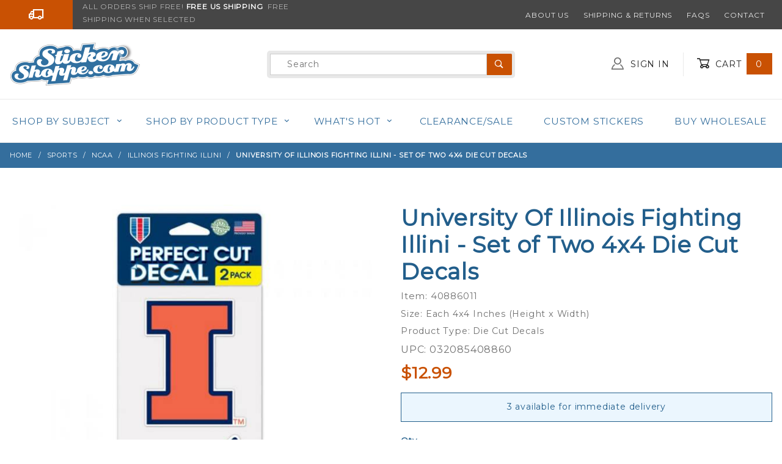

--- FILE ---
content_type: text/html; charset=utf-8
request_url: https://www.stickershoppe.com/PROD/40886011.html
body_size: 24427
content:
<!DOCTYPE html><html lang="en" class="no-js" xmlns:fb="http://ogp.me/ns/fb#"><head><meta property="og:title" content="University Of Illinois Fighting Illini - Set of Two 4x4 Die Cut Decals"><meta property="og:type" content="product"><meta property="og:image" content="https://www.stickershoppe.com/mm5/graphics/00000001/40886011.jpg"><meta property="og:url" content="https://www.stickershoppe.com/PROD/40886011.html"><meta property="og:site_name" content="Sticker Shoppe"><meta property="og:description" content="Check out the deal on University Of Illinois Fighting Illini - Set of Two 4x4 Die Cut Decals at Sticker Shoppe"><meta property="og:locale" content="en_US"><meta property="product:category" content="Illinois Fighting Illini" /><meta property="product:retailer_item_id" content="40886011" /><meta property="product:price:currency" content="USD" /><meta property="product:condition" content="new" /><meta property="product:price:amount" content="12.99" /><meta property="product:availability" content="in stock" /><meta name="twitter:card" content="summary_large_image"><meta name="twitter:site" content="@stickershoppe"><meta name="twitter:creator" content="@stickershoppe"><meta name="twitter:url" content="https://www.stickershoppe.com/PROD/40886011.html"><meta name="twitter:title" content="University Of Illinois Fighting Illini - Set of Two 4x4 Die Cut Decals"><meta name="twitter:description" content="Check out the deal on University Of Illinois Fighting Illini - Set of Two 4x4 Die Cut Decals at Sticker Shoppe"><meta name="twitter:image" content="https://www.stickershoppe.com/mm5/graphics/00000001/40886011.jpg"><meta name="twitter:image:alt" content="University Of Illinois Fighting Illini - Set of Two 4x4 Die Cut Decals"><meta charset="utf-8"><meta http-equiv="X-UA-Compatible" content="IE=edge"><meta name="viewport" content="width=device-width, initial-scale=1"><base href="https://www.stickershoppe.com/mm5/"><title>University Of Illinois Fighting Illini - Set of Two 4x4 Die Cut Decals at Sticker Shoppe</title><link rel="preconnect" crossorigin href="//www.google-analytics.com" data-resource-group="css_list" data-resource-code="preconnect-google-analytics" /><link rel="preconnect" crossorigin href="https://www.googletagmanager.com" data-resource-group="css_list" data-resource-code="preconnect-google-tag-manager" /><script type="text/javascript">
var json_url = "https:\/\/www.stickershoppe.com\/mm5\/json.mvc\u003F";
var json_nosessionurl = "https:\/\/www.stickershoppe.com\/mm5\/json.mvc\u003F";
var Store_Code = "SS";
</script>
<script type="text/javascript" src="https://www.stickershoppe.com/mm5/clientside.mvc?T=0d88c63d&amp;Filename=ajax.js" integrity="sha512-hBYAAq3Edaymi0ELd4oY1JQXKed1b6ng0Ix9vNMtHrWb3FO0tDeoQ95Y/KM5z3XmxcibnvbVujqgLQn/gKBRhA==" crossorigin="anonymous"></script>
<script type="text/javascript">
var MMThemeBreakpoints =
[
{
"code":	"mobile",
"name":	"Mobile",
"start":	{
"unit": "px",
"value": ""
}
,
"end":	{
"unit": "em",
"value": "39.999"
}
}
,{
"code":	"tablet",
"name":	"Tablet",
"start":	{
"unit": "px",
"value": ""
}
,
"end":	{
"unit": "em",
"value": "59.999"
}
}
];
</script>
<script type="text/javascript" src="https://www.stickershoppe.com/mm5/clientside.mvc?T=0d88c63d&amp;Module_Code=paypalcp&amp;Filename=runtime.js" integrity="sha512-A6/Hrcz8/r8OYVd2LYO313hk0S6tB5l/XeeOIIsdTxBuJqhAXWVVYIyDEomW+X+c75UgL0HeRe1C+MA3wdZSUw==" crossorigin="anonymous" async defer></script>
<script src="https://www.paypal.com/sdk/js?client-id=AcCNNzIa9VV_d1q2jFf4pNN33IIecvECC34nYq0EJIGN9EonWCRQD5JkXT_EDm6rOSCvnRE9g6JOGZXc&amp;merchant-id=MTXY55L5Q2F3Y&amp;currency=USD&amp;components=buttons,messages" data-partner-attribution-id="Miva_PCP"></script>
<script type="text/javascript" src="https://www.stickershoppe.com/mm5/clientside.mvc?T=0d88c63d&amp;Filename=runtime_ui.js" integrity="sha512-ZIZBhU8Ftvfk9pHoUdkXEXY8RZppw5nTJnFsMqX+3ViPliSA/Y5WRa+eK3vIHZQfqf3R/SXEVS1DJTjmKgVOOw==" crossorigin="anonymous"></script>
<script type="text/javascript" src="https://www.stickershoppe.com/mm5/clientside.mvc?T=0d88c63d&amp;Module_Code=cmp-cssui-searchfield&amp;Filename=runtime.js" integrity="sha512-GT3fQyjPOh3ZvhBeXjc3+okpwb4DpByCirgPrWz6TaihplxQROYh7ilw9bj4wu+hbLgToqAFQuw3SCRJjmGcGQ==" crossorigin="anonymous"></script>
<script type="text/javascript">
var MMSearchField_Search_URL_sep = "https:\/\/www.stickershoppe.com\/SRCH.html\u003FSearch=";
(function( obj, eventType, fn )
{
if ( obj.addEventListener )
{
obj.addEventListener( eventType, fn, false );
}
else if ( obj.attachEvent )
{
obj.attachEvent( 'on' + eventType, fn );
}
})( window, 'mmsearchfield_override', function()
{
MMSearchField.prototype.onMenuAppendHeader = function () {return null;};MMSearchField.prototype.onMenuAppendItem = function (data) {var span;span = newElement('span', {'class': 'x-search-preview__entry'}, null, null);span.innerHTML = data;return span;};MMSearchField.prototype.onMenuAppendStoreSearch = function (search_value) {var item;item = newElement('div', {'class': 'x-search-preview__search-all'}, null, null);item.element_text = newTextNode('Click here to search all "' + search_value + '"', item);return item;};MMSearchField.prototype.onFocus = function () {this.element_menu.classList.toggle('x-search-preview--open');};MMSearchField.prototype.onBlur = function () {this.element_menu.classList.toggle('x-search-preview--open');};
} );
</script>
<script id="mcjs">!function(c,h,i,m,p){m=c.createElement(h),p=c.getElementsByTagName(h)[0],m.async=1,m.src=i,p.parentNode.insertBefore(m,p)}(document,"script","https://chimpstatic.com/mcjs-connected/js/users/910a3664e4744fe73f46a68a1/f816b0fafa65db25969f61233.js");</script><link rel="stylesheet" href="themes/shadows/all.css?cssV=1736203581" type="text/css" /><link rel="stylesheet" href="https://fonts.googleapis.com/css?family=Montserrat" type="text/css" /><link rel="shortcut icon" href="https://www.stickershoppe.com/favicon.ico" /><link rel="canonical" href="https://www.stickershoppe.com/PROD/40886011.html" itemprop="url"><script type="application/ld+json">{"@context": "http://schema.org","@type": "LocalBusiness","address": {"@type": "PostalAddress","addressLocality": "Johns Island","addressRegion": "SC","streetAddress": "PO BOX 1389","postalCode": "29457"},"description": "The Sticker Shoppe sells custom and stock stickers, magnets, buttons and much more!","name": "Sticker Shoppe","email": "steve@stickershoppe.com","telephone": "855-409-1976","image": "https:\/\/www.stickershoppe.com\/mm5\/graphics/00000001/sticker-shoppe-logo.png", "pricerange": "$-$$$"}</script><!-- START GD Facets --><!-- no facets for this page type. See CTGY, PLST or SRCH --><!-- END GD Facets --><script type='text/javascript' src='//platform-api.sharethis.com/js/sharethis.js#property=5b20173fe9c37c00114cb8f1&product=inline-share-buttons' async='async'></script><!-- Global site tag (gtag.js) - Google Ads: 1068891214 --><script async src="https://www.googletagmanager.com/gtag/js?id=AW-1068891214" type="text/javascript"></script><script type="text/javascript">window.dataLayer = window.dataLayer || [];function gtag() {dataLayer.push(arguments);}gtag('js', new Date());gtag('config', 'AW-1068891214');</script><script type="text/javascript">window.addEventListener('DOMContentLoaded', function () {sessionStorage.setItem('continue_url', 'https:\/\/www.stickershoppe.com\/PROD\/40886011.html');});</script><link type="text/css" media="all" rel="stylesheet" integrity="sha256-lWOXBr8vqpiy3pliCN1FmPIYkHdcr8Y0nc2BRMranrA= sha384-0K5gx4GPe3B0+RaqthenpKbJBAscHbhUuTd+ZmjJoHkRs98Ms3Pm2S4BvJqkmBdh sha512-wrhf+QxqNNvI+O73Y1XxplLd/Bt2GG2kDlyCGfeByKkupyZlAKZKAHXE2TM9/awtFar6eWl+W9hNO6Mz2QrA6Q==" crossorigin="anonymous" href="https://www.stickershoppe.com/mm5/json.mvc?Store_Code=SS&amp;Function=CSSResource_Output&amp;CSSResource_Code=mm-theme-styles&T=7809dfb2" data-resource-group="modules" data-resource-code="mm-theme-styles" /><script id="mcjs" data-resource-group="modules" data-resource-code="mailchimp_popup">!function(c,h,i,m,p){m=c.createElement(h),p=c.getElementsByTagName(h)[0],m.async=1,m.src=i,p.parentNode.insertBefore(m,p)}(document,"script","https://chimpstatic.com/mcjs-connected/js/users/910a3664e4744fe73f46a68a1/9ee87512fbdc540f726b2096d.js");</script><script type="text/javascript" src="scripts/00000001/mailchimp.js?T=08d659a1" data-resource-group="modules" data-resource-code="mailchimp"></script><script data-resource-group="head_tag" data-resource-code="settings">theme_path = 'themes/shadows/';(function (mivaJS) {mivaJS.Store_Code = 'SS';mivaJS.Product_Code = '40886011';mivaJS.Category_Code = 'illinois-fighting-illini';mivaJS.Customer_Login = '';mivaJS.Page = 'PROD';mivaJS.Screen = 'PROD';}(window.mivaJS || (window.mivaJS = {})));</script><script data-resource-group="head_tag" data-resource-code="GTM-head-tag">(function(w,d,s,l,i){w[l]=w[l]||[];w[l].push({'gtm.start':new Date().getTime(),event:'gtm.js'});var f=d.getElementsByTagName(s)[0],j=d.createElement(s),dl=l!='dataLayer'?'&l='+l:'';j.async=true;j.src='https://www.googletagmanager.com/gtm.js?id='+i+dl;f.parentNode.insertBefore(j,f);})(window,document,'script','dataLayer','GTM-5DSSZQPN');</script><script data-resource-group="head_tag" data-resource-code="GTM-dataLayer">var dataLayer = dataLayer || [];dataLayer.push({canonicalUri: '\/PROD\/40886011.html',canonicalUrl: 'https:\/\/www.stickershoppe.com\/PROD\/40886011.html',category: {code: 'illinois-fighting-illini',name: 'Illinois Fighting Illini'},global: {action: '',basket: {basketId: 'provisional'},categoryCode: 'illinois-fighting-illini',function: '',moduleFunction: '',productCode: '40886011',screen: 'PROD',uiException: ''},page: {code: 'PROD',name: 'Product Display'},product: {code: '40886011',name: 'University Of Illinois Fighting Illini - Set of Two 4x4 Die Cut Decals',sku: '40886011'}});window.addEventListener('DOMContentLoaded', () => {document.querySelectorAll('form').forEach(form => {if (form.getAttribute('name')?.length) {return;}const identifier = form.elements?.Action?.value ?? form.dataset?.hook ?? form.querySelector('legend')?.innerText;if (identifier?.length) {form.name = identifier;}});});window.addEventListener('DOMContentLoaded', () => {let timeoutId;const debouncedSearch = (e) => {clearTimeout(timeoutId);timeoutId = setTimeout(() => {const search_term = e?.target?.value;if (!search_term?.length) {return;}dataLayer.push({event: 'search',search_term});}, 500);};const searchInputs = document.querySelectorAll('input[name="Search"]');searchInputs.forEach(input => {input.addEventListener('input', debouncedSearch)});});class MMXPromotionTracker {constructor() {window.addEventListener('DOMContentLoaded', () => {this.init();});}init() {this.promotions = document.querySelectorAll('[data-flex-item]');if (!this.promotions.length) {return;}this.promotionObserver = new IntersectionObserver((entries) => {this.observedCallback(entries);}, {threshold: [0.75]});this.promotions.forEach((promotion, i) => {this.promotionObserver.observe(promotion);promotion.addEventListener('click', (e) => {this.promotionClicked(promotion, e);});});}promotionClicked(promotion, e){let clickedLink = false;let products = [];let clickedHero;e.composedPath().forEach(item => {if (item.nodeName === 'A' || (item.nodeName === 'MMX-HERO' && item.dataset?.href?.length)) {clickedLink = true;}if (item.nodeName === 'MMX-HERO') {clickedHero = item;} else if (item.nodeName === 'MMX-PRODUCT-CAROUSEL') {const clickedProductIndex = [...item.shadowRoot.querySelectorAll('mmx-hero[slot="hero_slide"]')].findIndex(heroSlide => heroSlide === clickedHero);products = [item?.products[clickedProductIndex]];} else if (item.nodeName === 'MMX-FEATURED-PRODUCT') {products = [item?.product];}});if (clickedLink) {this.trackPromotion('select_promotion', promotion, products);}};trackPromotion(event, item, products = []) {dataLayer.push({ ecommerce: null });dataLayer.push({event,ecommerce: {creative_name: item.getAttribute('data-flex-item'),creative_slot: [...this.promotions].findIndex(promotion => promotion === item) + 1,items: this.productsToEcommerceItems(products),promotion_id: item.getAttribute('data-flex-component')}});};observedCallback(entries) {entries.forEach((entry, entryIndex) => {if (!entry.isIntersecting) {return;}this.trackPromotion('view_promotion', entry.target, entry.target?.products);});};productsToEcommerceItems(products = []) {if (!products?.length) {return [];}return products.map((item, i) => {return {item_id: item.code,item_name: item.name,item_sku: item?.sku,index: i,price: item.price,discount: item.base_price - item.price,quantity: 1}});}}new MMXPromotionTracker();dataLayer.push({ ecommerce: null });dataLayer.push({
	"ecommerce": {
		"item_list_id": "related_products",
		"item_list_name": "Related Products",
		"items": [
			{
				"discount": 0,
				"index": 0,
				"item_id": 681620252231,
				"item_name": "University Of Illinois Fighting Illini Team Logo - Set Of 3 Sticker Sheet",
				"item_sku": 681620252231,
				"item_variant": "",
				"price": 6.99,
				"quantity": 1
			},
			{
				"discount": 0,
				"index": 1,
				"item_id": "MSS400101",
				"item_name": "University Of Illinois Fighting Illini - Sheet Of 3 Triple Spirit Stickers",
				"item_sku": "MSS400101",
				"item_variant": "",
				"price": 7.99,
				"quantity": 1
			},
			{
				"discount": 0,
				"index": 2,
				"item_id": "QAD400101",
				"item_name": "University Of Illinois Fighting Illini - Set Of 4 Quad Sticker Sheet",
				"item_sku": "QAD400101",
				"item_variant": "",
				"price": 6.99,
				"quantity": 1
			},
			{
				"discount": 0,
				"index": 3,
				"item_id": 681620912234,
				"item_name": "University Of Illinois Fighting Illini - Set Of 12 Sticker Sheet",
				"item_sku": 681620912234,
				"item_variant": "",
				"price": 7.99,
				"quantity": 1
			},
			{
				"discount": 0,
				"index": 4,
				"item_id": "SRT400101",
				"item_name": "University Of Illinois Fighting Illini - Sport Short Decal",
				"item_sku": "SRT400101",
				"item_variant": "",
				"price": 4.99,
				"quantity": 1
			},
			{
				"discount": 0,
				"index": 5,
				"item_id": 89820013,
				"item_name": "University Of Illinois Fighting Illini Retro - 4x4 Die Cut Decal",
				"item_sku": 89820013,
				"item_variant": "",
				"price": 6.99,
				"quantity": 1
			}
		]
	},
	"event": "view_item_list"
});class SelectItemTracker {listSelectors = {related_products: ['.x-product-list--related .x-product-list__link','.t-related-product-list .x-product-list__link','#js-related-products-carousel [data-mm-linktype="product-list-link"]','#js-PROD [data-mm-linktype="product-list-link"]','.cmp-product-list .cmp-product-list__item:not(.cmp-product-list__header)','[data-hook="related-products"] .mm-card-grid-item__wrapper'],wish_list_items: ['#js-WISH .t-basket__product-details a:not([href*="Edit_Wish"], [href*="Action=RMWL"])','#js-WISH .basket-product-row a:not([href*="Edit_Wish"], [href*="Action=RMWL"])','#js-WISH .basket-display__product-row a:not([href*="Edit_Wish"], [href*="Action=RMWL"])'],order_status: ['.t-page-ords .t-basket__product-name','.t-account-landing__order-list a','#js-ORDS .basket-product-row a','.order-summary-display a']};productLists = ['search_results','category_listing','all_products']productListLinkSelectors = ['.x-product-list .x-product-list__link','.cmp-product-list .cmp-product-list__item','#js-product-list .category-product','#js-product-list [data-mm-linktype="product-list-link"]','.product-grid [data-mm-linktype="product-list-link"]'];constructor() {window.addEventListener('DOMContentLoaded', () => {this.init();});}init() {this.buildProductListLinkSelectors();Object.keys(this.listSelectors).forEach(listId => {this.bindListEvents(listId);});}buildProductListLinkSelectors() {this.productLists.forEach(productList => {this.listSelectors[productList] = this.productListLinkSelectors;});}bindListEvents(listId) {const viewItemListEvent = this.getViewItemListEvent(listId);if (!viewItemListEvent) {return;}const listSelectors = this.listSelectors[listId];const firstMatchingSelector = listSelectors.find(selector => {return document.querySelector(selector) !== null;});const listItemLinks = document.querySelectorAll(firstMatchingSelector);listItemLinks.forEach((listItemLink, index) => {listItemLink.addEventListener('click', () => {this.trackSelectItem(viewItemListEvent, index);});});}getViewItemListEvent(list_id) {return window?.dataLayer?.find(item => {return item?.event === 'view_item_list' && item?.ecommerce?.item_list_id === list_id;});}trackSelectItem(viewItemListEvent, itemIndex) {const selectedItem = structuredClone(viewItemListEvent?.ecommerce?.items?.[itemIndex]);if (typeof selectedItem !== 'object') {return;}dataLayer.push({ ecommerce: null });dataLayer.push({event: 'select_item',ecommerce: {currency: 'USD',value: selectedItem?.price - selectedItem?.discount,items: [selectedItem]}});}}new SelectItemTracker();dataLayer.push({ ecommerce: null });dataLayer.push({event: 'view_item',ecommerce: {currency: 'USD',value: '12.99',items: [{item_id: '40886011',item_sku: '40886011',item_name: 'University Of Illinois Fighting Illini - Set of Two 4x4 Die Cut Decals',price: '12.99',discount: '0',index: 0,item_brand: 'Wincraft',item_category: 'Illinois Fighting Illini'}]}});class ProductTracker {options = {additionalPriceSelector: '#price-value-additional, #js-additional-price, #js-price-value-additional',adprButtonSelector: '[data-hook="add-to-cart"], #js-add-to-cart',adprFormSelector: 'form[name="add"], #js-purchase-product',atwlButtonSelector: '[value="Add To Wish List" i], .t-product-layout-purchase__add-to-wish, #add-to-wishlist-wrap, [data-hook="add-to-wish-list"], .product-details__wish-list',priceSelector: '#price-value, #js-price-value'};constructor(options = {}) {this.options = {...this.options,...options};window.addEventListener('DOMContentLoaded', () => {this.init();});}init() {this.adprForm = this.options?.adprForm ?? document.querySelector(this.options.adprFormSelector);this.adprButton = this.options?.adprButton ?? document.querySelector(this.options.adprButtonSelector);this.atwlButton = this.options?.atwlButton ?? document.querySelector(this.options.atwlButtonSelector);this.price = this.options?.price ?? document.querySelector(this.options.priceSelector);this.additionalPrice = this.options?.additionalPrice ?? document.querySelector(this.options.additionalPriceSelector);if (this.adprForm?.nodeName !== 'FORM') {return;}this.listenForAddToCart();this.listenForAddToWishlist()}listenForAddToCart() {this.adprForm?.addEventListener('click', (e) => {if (e.target !== this.adprButton) {return;}this.trackAddTo('cart');}, { capture: true });}listenForAddToWishlist() {this.atwlButton?.addEventListener('click', () => {this.trackAddTo('wishlist');});}trackAddTo(event) {const viewItem = dataLayer.find(item => item?.event === 'view_item');if (!this.adprForm.checkValidity() || viewItem?.ecommerce?.items?.length !== 1) {return;}const dataLayerItem = structuredClone(viewItem);const price = this.currencyToNumber(this.price?.innerText ?? 0);const additionalPrice = this.currencyToNumber(this.additionalPrice?.innerText ?? 0);const itemVariant = [...this.adprForm.querySelectorAll('[name*="Product_Attributes"][name*=":value"]:is([type="radio"]:checked, select)')].map(input => input.value).join(', ');dataLayer.push({ ecommerce: null });dataLayerItem.event = `add_to_${event}`;dataLayerItem.ecommerce.value = price;dataLayerItem.ecommerce.items[0].price = additionalPrice > 0 ? additionalPrice : price;dataLayerItem.ecommerce.items[0].discount = additionalPrice > 0 ? this.currencyToNumber(additionalPrice - price) : 0;dataLayerItem.ecommerce.items[0].quantity = this.adprForm.elements.Quantity.value;dataLayerItem.ecommerce.items[0].item_variant = itemVariant;dataLayer.push(dataLayerItem);return dataLayerItem;}currencyToNumber(value) {return Number(Number(String(value).replace(/[^\d.-]/g, '')).toFixed(2));}}new ProductTracker();</script><script type="text/javascript" src="https://www.stickershoppe.com/mm5/clientside.mvc?T=0d88c63d&amp;Filename=runtime.js" integrity="sha512-EiU7WIxWkagpQnQdiP517qf12PSFAddgl4rw2GQi8wZOt6BLZjZIAiX4R53VP0ePnkTricjSB7Edt1Bef74vyg==" crossorigin="anonymous"></script><script type="text/javascript" src="https://www.stickershoppe.com/mm5/clientside.mvc?T=0d88c63d&amp;Filename=MivaEvents.js" integrity="sha512-bmgSupmJLB7km5aCuKy2K7B8M09MkqICKWkc+0w/Oex2AJv3EIoOyNPx3f/zwF0PZTuNVaN9ZFTvRsCdiz9XRA==" crossorigin="anonymous"></script><script type="text/javascript" src="https://www.stickershoppe.com/mm5/clientside.mvc?T=0d88c63d&amp;Filename=AttributeMachine.js" integrity="sha512-e2qSTe38L8wIQn4VVmCXg72J5IKMG11e3c1u423hqfBc6VT0zY/aG1c//K/UjMA6o0xmTAyxRmPOfEUlOFFddQ==" crossorigin="anonymous"></script><script>AttributeMachine.prototype.Generate_Discount = function (discount) {var discount_div;discount_div = document.createElement('div');discount_div.innerHTML = discount.descrip + ': ' + discount.formatted_discount;return discount_div;};AttributeMachine.prototype.Generate_Swatch = function (product_code, attribute, option) {var swatch_container = document.querySelector('#swatches');var swatch = document.createElement('li');var img = document.createElement('img');img.src = option.image;img.setAttribute('alt', option.prompt);img.setAttribute('title', option.prompt);swatch.classList.add('o-list-inline__item');swatch.setAttribute('data-code', option.code);swatch.setAttribute('data-color', option.prompt);swatch.appendChild(img);setTimeout(function () {if (swatch_container) {var swatch_element = swatch_container.querySelector('ul');swatch_element.removeAttribute('style');swatch_element.classList.add('o-list-inline');}}, 0);return swatch;};AttributeMachine.prototype.Swatch_Click = function(input, attribute, option) {var i;var swatch_name_element = document.querySelector('[data-hook="attribute-swatch-name"]');for (i = 0; i < input.select.options.length; i++) {if (input.select.options[i].value === option.code) {input.select.selectedIndex = i;}}if (attribute.inventory) {this.Attribute_Changed(input);}swatch_name_element.innerHTML = option.prompt;};window.addEventListener('load', function () {var swatch_container = document.querySelector('#swatches');if (swatch_container) {var swatch_element = swatch_container.querySelector('ul');var swatch_select = document.querySelector('[data-hook="attribute-swatch-select"]');var swatch_selected = swatch_select.options[swatch_select.selectedIndex].text;var swatch_name_element = document.querySelector('[data-hook="attribute-swatch-name"]');swatch_element.removeAttribute('style');swatch_element.classList.add('o-list-inline');swatch_name_element.textContent = swatch_selected;swatch_select.addEventListener('change', function () {swatch_name_element.textContent = this.options[this.selectedIndex].text});}}, false);</script><script type="text/javascript" src="https://www.stickershoppe.com/mm5/clientside.mvc?T=0d88c63d&amp;Filename=ImageMachine.js" integrity="sha512-luSn6atUPOw8U8HPV927zNVkcbbDcvbAlaSh/MEWznSCrOzPC2iQVeXSwLabEEn43FBmR6lKN0jhsWKmJR4n1Q==" crossorigin="anonymous"></script><script>ImageMachine.prototype.ImageMachine_Generate_Thumbnail = function (thumbnail_image, main_image, closeup_image, type_code) {var thumbnail,img;thumbnail = document.createElement('li');thumbnail.classList.add('o-layout__item');thumbnail.classList.add('x-product-layout-images__thumbnail-image');if (typeof( thumbnail_image ) === 'string' && thumbnail_image.length > 0) {img = document.createElement('img');img.src = thumbnail_image;img.setAttribute('alt', 'University Of Illinois Fighting Illini - Set of Two 4x4 Die Cut Decals');img.setAttribute('title', 'University Of Illinois Fighting Illini - Set of Two 4x4 Die Cut Decals');thumbnail.appendChild(img);}return thumbnail;}/*** This disables the default Miva image zoom functionality.*/ImageMachine.prototype.Closeup_Open = function () {return false;}</script></head><body id="js-PROD" class="o-site-wrapper t-page-prod"><a href="https://www.stickershoppe.com/PROD/40886011.html#main_content_target" class="u-hide-visually"><big><b>Go to the content</b></big></a><div id="mini_basket" class="readytheme-contentsection">
<section class="x-mini-basket" data-hook="mini-basket" data-item-count="0" data-subtotal=""><div class="x-mini-basket__content u-bg-white"><header><div class="x-mini-basket__header"><strong>My Cart: 0 item(s)</strong><button aria-label="Close Mini-Basket" class="c-button u-bg-ss-orange u-color-white u-icon-cross" data-hook="close-mini-basket"></button></div><hr class="c-keyline"></header><footer class="x-mini-basket__footer"><div class="x-messages x-messages--info">Your Shopping Cart Is Empty</div></footer></div></section>
</div>
<header class="o-wrapper o-wrapper--full o-wrapper--flush t-site-header" data-hook="site-header"><!-- Google tag (gtag.js) --><script async src="https://www.googletagmanager.com/gtag/js?id=AW-1068891214"></script><script>window.dataLayer = window.dataLayer || [];function gtag(){dataLayer.push(arguments);}gtag('js', new Date());gtag('config', 'AW-1068891214');</script><div id="fasten_header" class="readytheme-contentsection">
<section class="o-layout o-layout--align-center x-fasten-header t-site-header__masthead " data-hook="fasten-header">
<div class="o-layout__item u-width-2 u-width-3--w u-text-left t-site-header__logo">
<a href="https://www.stickershoppe.com/" title="Sticker Shoppe" rel="nofollow">


<img alt="SThe Sticker Shoppe" class="x-fasten-header__logo-image" decoding="async" height="64" loading="lazy" style="aspect-ratio: 159/64; max-width: 100%;" src="graphics/00000001/sticker-shoppe-logo.png" width="159">


</a>
</div>
<div class="o-layout__item u-width-6 u-width-6--w">
<form class="t-site-header__search-form" method="post" action="https://www.stickershoppe.com/SRCH.html">
<fieldset>
<legend>Product Search</legend>
<ul class="c-form-list">
<li class="c-form-list__item c-form-list__item--full c-control-group u-flex">
<span class="c-form-border c-form-list__item--full c-control-group u-flex"><input aria-label="Product Search" class="c-form-input c-control-group__field u-bg-transparent u-border-none" data-mm_searchfield="Yes" data-mm_searchfield_id="x-search-preview--fasten" type="search" name="Search" value="" placeholder="Search" autocomplete="off" required /><button aria-label="Perform Product Search" class="c-button c-button--large c-control-group__button u-color-white u-bg-ss-orange u-icon-search u-border-none" type="submit"></button></span>
</li>
</ul>
</fieldset>
<span class="x-search-preview u-color-gray-50" data-mm_searchfield_menu="Yes" data-mm_searchfield_id="x-search-preview--fasten"></span>
</form>
</div>
<div class="o-layout__item u-flex u-width-4 u-width-3--w t-site-header__masthead-links">

<a class="u-color-gray-50 u-text-uppercase" href="https://www.stickershoppe.com/LOGN.html">
<span class="u-icon-user"></span> Sign In
</a>

<a class="u-color-gray-50 u-text-uppercase t-site-header__basket-link" data-hook="open-mini-basket" href="https://www.stickershoppe.com/BASK.html">
<span class="u-icon-cart-empty" data-hook="open-mini-basket"></span> Cart
<span class="u-bg-ss-orange u-color-white t-site-header__basket-link-quantity" data-hook="open-mini-basket mini-basket-count">0</span>
</a>
</div>
</section>
</div>
<section class="o-layout u-bg-ss-grey u-color-white t-site-header__top-navigation "><div class="o-layout__item u-width-12 u-width-5--l u-width-7--w u-text-center u-text-left--l"><span id="header_message" class="readytheme-banner">
<div class="o-layout">
<span class="o-layout__item u-width-2--xs u-width-2--s u-width-2--m u-width-3--l u-width-1--w u-icon-truck u-color-white"></span>
<span class="o-layout__item u-width-10--xs u-width-10--s u-width-10--m u-width-9--l u-width-11--w u-text-uppercase t-site-header__message u-color-orange">ALL ORDERS SHIP FREE!<strong>&nbsp;Free US Shipping</strong>&nbsp; FREE SHIPPING WHEN SELECTED</span>
</div>
</span>
</div><div class="o-layout o-layout--align-center o-layout__item u-text-uppercase u-hidden u-flex--l u-width-7--l u-width-5--w t-site-header__links"><div class="o-layout__item"><div class="x-transfigure-navigation__footer">
<a class="x-transfigure-navigation__footer-link u-color-gray-40" href="https://www.stickershoppe.com/ABOUT.html" title="About Us">About Us</a>
<a class="x-transfigure-navigation__footer-link u-color-gray-40" href="https://www.stickershoppe.com/SARP.html" title="Shipping &amp; Returns">Shipping &amp; Returns</a>
<a class="x-transfigure-navigation__footer-link u-color-gray-40" href="https://www.stickershoppe.com/FAQS.html" title="FAQs">FAQs</a>
<a class="x-transfigure-navigation__footer-link u-color-gray-40" href="https://www.stickershoppe.com/contact.html" title="Contact">Contact</a>
</div></div></div></section><section class="o-wrapper t-site-header__masthead"><div class="o-layout o-layout--align-center"><div class="o-layout__item u-width-2 u-width-1--m u-hidden--l "><button class="c-button c-button--flush c-button--full c-button--hollow u-bg-transparent u-border-none u-color-gray-50 u-font-huge u-icon-menu" data-hook="open-main-menu"></button></div><div class="o-layout__item u-width-8 u-width-10--m u-width-4--l u-width-3--w u-text-center u-text-left--l t-site-header__logo"><a href="https://www.stickershoppe.com/" title="Sticker Shoppe" rel="nofollow"><img src="graphics/00000001/sticker-shoppe-logo.png" decoding="async" loading="eager" style="aspect-ratio: 213/86; max-width: 100%;" alt="The Sticker Shoppe" width="213" height="86"></a></div><div class="o-layout__item u-width-2 u-width-1--m u-hidden--l "><a class="u-icon-cart-empty u-color-gray-50 t-site-header__basket-link--mobile" data-hook="open-mini-basket" href="https://www.stickershoppe.com/BASK.html"><span class="u-color-white u-bg-ss-orange u-font-primary t-site-header__basket-link-quantity--mobile" data-hook="mini-basket-count ">0</span></a></div><div class="o-layout__item u-width-4--l u-width-6--w " itemscope itemtype="https://schema.org/WebSite"><meta itemprop="url" content="//www.stickershoppe.com/"/><form class="t-site-header__search-form" method="post" action="https://www.stickershoppe.com/SRCH.html" itemprop="potentialAction" itemscope itemtype="https://schema.org/SearchAction"><fieldset><legend>Product Search</legend><ul class="c-form-list"><li class="c-form-list__item c-form-list__item--full c-control-group u-flex"><span class="c-form-border c-form-list__item--full c-control-group u-flex"><meta itemprop="target" content="https://www.stickershoppe.com/SRCH.html?q={Search}"/><input aria-label="Product Search" class="c-form-input c-control-group__field u-bg-transparent u-border-none" data-mm_searchfield="Yes" data-mm_searchfield_id="x-search-preview" type="search" id="topGlobalSearch" name="Search" value="" placeholder="Search" autocomplete="off" required itemprop="query-input"><button aria-label="Perform Product Search" class="c-button c-control-group__button u-color-white u-bg-ss-orange u-icon-search u-border-none" type="submit"></button></span></li></ul></fieldset><span class="x-search-preview" data-mm_searchfield_menu="Yes" data-mm_searchfield_id="x-search-preview"></span></form></div><div class="o-layout__item u-hidden u-flex--l u-width-4--l u-width-3--w t-site-header__masthead-links "><a class="u-color-gray-50 u-text-uppercase" data-hook="show-related" data-target="global-account" href="https://www.stickershoppe.com/LOGN.html"><span class="u-icon-user u-color-gray-40"></span> Sign In</a><a class="u-color-gray-50 u-text-uppercase t-site-header__basket-link" data-hook="open-mini-basket" href="https://www.stickershoppe.com/BASK.html"><span class="u-icon-cart-empty" data-hook="open-mini-basket"></span> Cart<span class="u-bg-ss-orange u-color-white t-site-header__basket-link-quantity" data-hook="open-mini-basket mini-basket-count">0</span></a></div><div class="u-over-everything t-global-account" data-hook="global-account"><form class="t-global-account__form" method="post" action="https://www.stickershoppe.com/ACLN.html" autocomplete="off"><fieldset><legend>Global Account Log In</legend><input type="hidden" tabindex="-1" name="Action" value="LOGN" /><input type="hidden" tabindex="-1" name="Category_Code" value="illinois-fighting-illini" /><input type="hidden" tabindex="-1" name="Product_Code" value="40886011" /><input type="hidden" tabindex="-1" name="Search" value="" /><input type="hidden" tabindex="-1" name="Per_Page" value="" /><input type="hidden" tabindex="-1" name="Sort_By" value="disp_order" /><ul class="c-form-list"><li class="c-form-list__item c-form-list__item--full"><label class="u-hide-visually" for="global-Customer_LoginEmail">Email Address</label><input autocomplete="email" class="c-form-input c-form-input--large" id="global-Customer_LoginEmail" name="Customer_LoginEmail" placeholder="Email" required type="email" value=""></li><li class="c-form-list__item c-form-list__item--full"><label class="u-hide-visually" for="global-Customer_Password">Password</label><input autocomplete="current-password" class="c-form-input c-form-input--large" id="global-Customer_Password" name="Customer_Password" placeholder="Password" type="password"></li><li class="c-form-list__item c-form-list__item--full"><input class="c-button c-button--full c-button--huge u-bg-ss-orange u-color-white u-text-bold u-text-uppercase" type="submit" value="Sign In"></li><li class="c-form-list__item c-form-list__item--full"><a class="c-button c-button--full c-button--hollow c-button--huge u-bg-white u-color-ss-orange u-text-bold u-text-uppercase" href="https://www.stickershoppe.com/LOGN.html">Register</a></li><li class="c-form-list__item c-form-list__item--full u-text-center"><a class="u-color-gray-50 u-text-bold u-font-small u-text-uppercase" href="https://www.stickershoppe.com/FPWD.html">Forgot Password?</a></li></ul></fieldset></form></div><div class="o-layout__item u-width-12 u-width-8--l u-width-7--w u-hidden "><br class="u-hidden--m"><span class="c-heading-echo u-block u-text-bold u-text-center u-text-right--l u-text-uppercase u-color-gray-20"><span class="u-icon-secure"></span> Secure Checkout</span></div></div></section></header><!-- end t-site-header --><div class="o-wrapper o-wrapper--full o-wrapper--flush t-site-navigation "><div class="o-layout o-layout--align-center o-layout--flush o-layout--justify-center t-site-navigation__wrap"><nav class="o-layout__item u-width-12 u-text-bold u-text-uppercase c-navigation x-transfigure-navigation " data-hook="transfigure-navigation">
<div class="x-transfigure-navigation__wrap" data-layout="horizontal-drop-down">
<header class="x-transfigure-navigation__header u-hidden--l c-control-group">
<a class="c-button c-button--full c-button--large c-control-group__button u-bg-gray-10 u-color-gray-50 u-text-bold u-text-uppercase" href="https://www.stickershoppe.com/LOGN.html"><span class="u-icon-user"></span> Sign In or Register</a>

<button class="c-button u-bg-gray-40 u-color-gray-10 u-icon-cross c-control-group__button" data-hook="close-main-menu"></button>
</header>
<div class="x-transfigure-navigation__content">
<ul class="c-navigation__row x-transfigure-navigation__row">





<li class="c-navigation__list has-child-menu" data-hook="has-drop-down has-child-menu">

<a class="c-navigation__link" href="javascript://" target="_self">Shop by Subject<span class="c-navigation__link-carat"><span class="u-icon-chevron-right"></span></span></a>


<ul class="c-navigation__row is-hidden">

<li class="c-navigation__list u-hidden--l" data-hook="show-previous-menu">
<span class="c-navigation__link"><span class="u-icon-chevron-left">&nbsp;</span><span class="o-layout--grow">Main Menu</span></span>
</li>





<li class="c-navigation__list has-child-menu" data-hook="has-child-menu">

<a class="c-navigation__link" href="https://www.stickershoppe.com/CTGY/awareness-causes.html" target="_self">Awareness/Causes<span class="c-navigation__link-carat"><span class="u-icon-chevron-right"></span></span></a>


<ul class="c-navigation__row is-hidden">
<li class="c-navigation__list u-hidden--l" data-hook="show-previous-menu">
<span class="c-navigation__link"><span class="u-icon-chevron-left">&nbsp;</span><span class="o-layout--grow">Main Menu</span></span>
</li>

<li class="c-navigation__list">

<a class="c-navigation__link" href="https://www.stickershoppe.com/CTGY/add-awareness.html" target="_self">ADD Awareness</a>

</li>

<li class="c-navigation__list">

<a class="c-navigation__link" href="https://www.stickershoppe.com/CTGY/aids-awareness.html" target="_self">AIDS Awareness</a>

</li>

<li class="c-navigation__list">

<a class="c-navigation__link" href="https://www.stickershoppe.com/CTGY/allergy-awareness.html" target="_self">Allergy Awareness</a>

</li>

<li class="c-navigation__list">

<a class="c-navigation__link" href="https://www.stickershoppe.com/CTGY/als-awareness.html" target="_self">ALS Awareness</a>

</li>

<li class="c-navigation__list">

<a class="c-navigation__link" href="https://www.stickershoppe.com/CTGY/alzheimers-awareness.html" target="_self">Alzheimer's Awareness</a>

</li>

<li class="c-navigation__list">

<a class="c-navigation__link" href="https://www.stickershoppe.com/CTGY/arthritis-awareness.html" target="_self">Arthritis Awareness</a>

</li>

<li class="c-navigation__list">

<a class="c-navigation__link" href="https://www.stickershoppe.com/mm5/merchant.mvc?Screen=CTGY&amp;Category_Code=asthamas-awareness" target="_self">Asthma Awareness</a>

</li>

<li class="c-navigation__list">

<a class="c-navigation__link" href="https://www.stickershoppe.com/CTGY/autism-awareness.html" target="_self">Autism Awareness</a>

</li>

<li class="c-navigation__list">

<a class="c-navigation__link" href="https://www.stickershoppe.com/CTGY/bladder-cancer-awareness.html" target="_self">Bladder Cancer Awareness</a>

</li>

<li class="c-navigation__list">

<a class="c-navigation__link" href="https://www.stickershoppe.com/CTGY/birth-defects-awareness.html" target="_self">Birth Defects Awareness</a>

</li>

<li class="c-navigation__list">

<a class="c-navigation__link" href="https://www.stickershoppe.com/CTGY/bone-cancer-awareness.html" target="_self">Bone Cancer Awareness</a>

</li>

<li class="c-navigation__list">

<a class="c-navigation__link" href="https://www.stickershoppe.com/CTGY/brain-cancer-awareness.html" target="_self">Brain Cancer Awareness</a>

</li>

<li class="c-navigation__list">

<a class="c-navigation__link" href="https://www.stickershoppe.com/CTGY/breast-cancer-awareness.html" target="_self">Breast Cancer Awareness</a>

</li>

<li class="c-navigation__list">

<a class="c-navigation__link" href="https://www.stickershoppe.com/CTGY/cancer-awareness.html" target="_self">Cancer Awareness</a>

</li>

<li class="c-navigation__list">

<a class="c-navigation__link" href="https://www.stickershoppe.com/CTGY/cerebral-palsy-awareness.html" target="_self">Cerebal Palsy Awareness</a>

</li>

<li class="c-navigation__list">

<a class="c-navigation__link" href="https://www.stickershoppe.com/CTGY/cervical-cancer-awareness.html" target="_self">Cervical Cancer Awareness</a>

</li>

<li class="c-navigation__list">

<a class="c-navigation__link" href="https://www.stickershoppe.com/CTGY/child-care.html" target="_self">Child Care Awareness</a>

</li>

<li class="c-navigation__list">

<a class="c-navigation__link" href="https://www.stickershoppe.com/CTGY/childhood-cancer-awareness.html" target="_self">Childhood Cancer Awareness</a>

</li>

<li class="c-navigation__list">

<a class="c-navigation__link" href="https://www.stickershoppe.com/CTGY/colitis-awareness.html" target="_self">Colitis Awareness</a>

</li>

<li class="c-navigation__list">

<a class="c-navigation__link" href="https://www.stickershoppe.com/CTGY/colon-cancer-awareness.html" target="_self">Colon Cancer Awareness</a>

</li>

<li class="c-navigation__list">

<a class="c-navigation__link" href="https://www.stickershoppe.com/CTGY/crohns-disease-awareness.html" target="_self">Crohns Disease Awareness</a>

</li>

<li class="c-navigation__list">

<a class="c-navigation__link" href="https://www.stickershoppe.com/CTGY/cystic-fibrosis-awareness.html" target="_self">Cystic Fibrosis Awareness</a>

</li>

<li class="c-navigation__list">

<a class="c-navigation__link" href="https://www.stickershoppe.com/CTGY/depression-awareness.html" target="_self">Depression Awareness</a>

</li>

<li class="c-navigation__list">

<a class="c-navigation__link" href="https://www.stickershoppe.com/CTGY/diabetes-awareness.html" target="_self">Diabetes Awareness</a>

</li>

<li class="c-navigation__list">

<a class="c-navigation__link" href="https://www.stickershoppe.com/CTGY/disabled-children-awareness.html" target="_self">Disabled Children Awareness</a>

</li>

<li class="c-navigation__list">

<a class="c-navigation__link" href="https://www.stickershoppe.com/CTGY/domestic-violence-awareness.html" target="_self">Domestic Violence Awareness</a>

</li>

<li class="c-navigation__list">

<a class="c-navigation__link" href="https://www.stickershoppe.com/CTGY/down-syndrome-awareness.html" target="_self">Down Syndrome Awareness</a>

</li>

<li class="c-navigation__list">

<a class="c-navigation__link" href="https://www.stickershoppe.com/CTGY/drug-abuse-awareness.html" target="_self">Drug Abuse Awareness</a>

</li>

<li class="c-navigation__list">

<a class="c-navigation__link" href="https://www.stickershoppe.com/CTGY/dystonia-awareness.html" target="_self">Dystonia Awareness</a>

</li>

<li class="c-navigation__list">

<a class="c-navigation__link" href="https://www.stickershoppe.com/CTGY/eating-disorder-awareness.html" target="_self">Eating Disorder Awareness</a>

</li>

<li class="c-navigation__list">

<a class="c-navigation__link" href="https://www.stickershoppe.com/CTGY/emphysema-awareness.html" target="_self">Emphysema Awareness</a>

</li>

<li class="c-navigation__list">

<a class="c-navigation__link" href="https://www.stickershoppe.com/CTGY/epidermolysis-bullosa-awareness.html" target="_self">Epidermolysis Bullosa Awareness</a>

</li>

<li class="c-navigation__list">

<a class="c-navigation__link" href="https://www.stickershoppe.com/CTGY/epilepsy-awareness.html" target="_self">Epilepsy Awareness</a>

</li>

<li class="c-navigation__list">

<a class="c-navigation__link" href="https://www.stickershoppe.com/CTGY/esophageal-cancer-awareness.html" target="_self">Esophageal Cancer Awareness</a>

</li>

<li class="c-navigation__list">

<a class="c-navigation__link" href="https://www.stickershoppe.com/CTGY/fibromyalgia-awareness.html" target="_self">Fibromyalgia Awareness</a>

</li>

<li class="c-navigation__list">

<a class="c-navigation__link" href="https://www.stickershoppe.com/CTGY/general-awareness.html" target="_self">General Awareness</a>

</li>

<li class="c-navigation__list">

<a class="c-navigation__link" href="https://www.stickershoppe.com/CTGY/glaucoma-awareness.html" target="_self">Glaucoma Awareness</a>

</li>

<li class="c-navigation__list">

<a class="c-navigation__link" href="https://www.stickershoppe.com/CTGY/graves-disease-awareness.html" target="_self">Graves Disease Awareness</a>

</li>

<li class="c-navigation__list">

<a class="c-navigation__link" href="https://www.stickershoppe.com/CTGY/headache-awareness.html" target="_self">Headache Awareness</a>

</li>

<li class="c-navigation__list">

<a class="c-navigation__link" href="https://www.stickershoppe.com/CTGY/heart-disease-awareness.html" target="_self">Heart Disease Awareness</a>

</li>

<li class="c-navigation__list">

<a class="c-navigation__link" href="https://www.stickershoppe.com/CTGY/hepatitis-awareness.html" target="_self">Hepatitis Awareness</a>

</li>

<li class="c-navigation__list">

<a class="c-navigation__link" href="https://www.stickershoppe.com/CTGY/hodgkins-disease-awareness.html" target="_self">Hodgkin's Disease Awareness</a>

</li>

<li class="c-navigation__list">

<a class="c-navigation__link" href="https://www.stickershoppe.com/CTGY/hospice-care-awareness.html" target="_self">Hospice Care Awareness</a>

</li>

<li class="c-navigation__list">

<a class="c-navigation__link" href="https://www.stickershoppe.com/CTGY/interstitial-cystitis-awareness.html" target="_self">Interstitial Cystitis Awareness</a>

</li>

<li class="c-navigation__list">

<a class="c-navigation__link" href="https://www.stickershoppe.com/CTGY/kidney-awareness.html" target="_self">Kidney Awareness</a>

</li>

<li class="c-navigation__list">

<a class="c-navigation__link" href="https://www.stickershoppe.com/CTGY/leukemia-awareness.html" target="_self">Leukemia Awareness</a>

</li>

<li class="c-navigation__list">

<a class="c-navigation__link" href="https://www.stickershoppe.com/CTGY/liver-cancer-awareness.html" target="_self">Liver Cancer Awareness</a>

</li>

<li class="c-navigation__list">

<a class="c-navigation__link" href="https://www.stickershoppe.com/CTGY/lung-cancer-awareness.html" target="_self">Lung Cancer Awareness</a>

</li>

<li class="c-navigation__list">

<a class="c-navigation__link" href="https://www.stickershoppe.com/CTGY/lupus-awareness.html" target="_self">Lupus Awareness</a>

</li>

<li class="c-navigation__list">

<a class="c-navigation__link" href="https://www.stickershoppe.com/CTGY/lyme-disease-awareness.html" target="_self">Lyme Disease Awareness</a>

</li>

<li class="c-navigation__list">

<a class="c-navigation__link" href="https://www.stickershoppe.com/CTGY/lymphedema-awareness.html" target="_self">Lymphedema Awareness</a>

</li>

<li class="c-navigation__list">

<a class="c-navigation__link" href="https://www.stickershoppe.com/CTGY/lymphoma-awareness.html" target="_self">Lymphoma Awareness</a>

</li>

<li class="c-navigation__list">

<a class="c-navigation__link" href="https://www.stickershoppe.com/CTGY/mecfids-awareness.html" target="_self">ME/CFIDS Awareness</a>

</li>

<li class="c-navigation__list">

<a class="c-navigation__link" href="https://www.stickershoppe.com/CTGY/melanoma-awareness.html" target="_self">Melanoma Awareness</a>

</li>

<li class="c-navigation__list">

<a class="c-navigation__link" href="https://www.stickershoppe.com/CTGY/mental-illness-awareness.html" target="_self">Mental Illness Awareness</a>

</li>

<li class="c-navigation__list">

<a class="c-navigation__link" href="https://www.stickershoppe.com/CTGY/multiple-myeloma-awareness.html" target="_self">Multiple Myeloma Awareness</a>

</li>

<li class="c-navigation__list">

<a class="c-navigation__link" href="https://www.stickershoppe.com/CTGY/multiple-sclerosis-awareness.html" target="_self">Multiple Sclerosis Awareness</a>

</li>

<li class="c-navigation__list">

<a class="c-navigation__link" href="https://www.stickershoppe.com/CTGY/myasthenia-gravis-awareness.html" target="_self">Myasthenia Gravis Awareness</a>

</li>

<li class="c-navigation__list">

<a class="c-navigation__link" href="https://www.stickershoppe.com/CTGY/ovarian-cancer-awareness.html" target="_self">Ovarian Cancer Awareness</a>

</li>

<li class="c-navigation__list">

<a class="c-navigation__link" href="https://www.stickershoppe.com/CTGY/parkinsons-disease-awareness.html" target="_self">Parkinson's Disease Awareness</a>

</li>

<li class="c-navigation__list">

<a class="c-navigation__link" href="https://www.stickershoppe.com/CTGY/prostate-cancer-awareness.html" target="_self">Prostate Cancer Awareness</a>

</li>

<li class="c-navigation__list">

<a class="c-navigation__link" href="https://www.stickershoppe.com/CTGY/relay-for-life-awareness.html" target="_self">Relay For Life Awareness</a>

</li>

<li class="c-navigation__list">

<a class="c-navigation__link" href="https://www.stickershoppe.com/CTGY/retinoblastoma-awareness.html" target="_self">Retinoblastoma Awareness</a>

</li>

<li class="c-navigation__list">

<a class="c-navigation__link" href="https://www.stickershoppe.com/CTGY/sexual-abuse-awareness.html" target="_self">Sexual Abuse Awareness</a>

</li>

<li class="c-navigation__list">

<a class="c-navigation__link" href="https://www.stickershoppe.com/CTGY/sickle-cell-anemia-awareness.html" target="_self">Sickle-Cell Anemia Awareness</a>

</li>

<li class="c-navigation__list">

<a class="c-navigation__link" href="https://www.stickershoppe.com/CTGY/sids-awareness.html" target="_self">SID's Awareness</a>

</li>

<li class="c-navigation__list">

<a class="c-navigation__link" href="https://www.stickershoppe.com/CTGY/spina-bifida-awareness.html" target="_self">Spina Bifida Awareness</a>

</li>

<li class="c-navigation__list">

<a class="c-navigation__link" href="https://www.stickershoppe.com/CTGY/suicide-awareness.html" target="_self">Suicide Awareness</a>

</li>

<li class="c-navigation__list">

<a class="c-navigation__link" href="https://www.stickershoppe.com/CTGY/thyroid-cancer-awareness.html" target="_self">Thyroid Cancer Awareness</a>

</li>

<li class="c-navigation__list">

<a class="c-navigation__link" href="https://www.stickershoppe.com/CTGY/thyroid-disease-awareness.html" target="_self">Thyroid Disease Awareness</a>

</li>

<li class="c-navigation__list">

<a class="c-navigation__link" href="https://www.stickershoppe.com/CTGY/trisomy-18-awareness.html" target="_self">Trisomy 18 Awareness</a>

</li>

<li class="c-navigation__list">

<a class="c-navigation__link" href="https://www.stickershoppe.com/CTGY/tuberculosis-awareness.html" target="_self">Tuberculosis Awareness</a>

</li>

<li class="c-navigation__list">

<a class="c-navigation__link" href="https://www.stickershoppe.com/CTGY/worker-safety-awareness.html" target="_self">Worker Safety Awareness</a>

</li>

<li class="c-navigation__list u-hidden--l">
<a class="c-navigation__link" href="https://www.stickershoppe.com/CTGY/awareness-causes.html" target="_self">View All Awareness/Causes</a>
</li>
</ul>

</li>





<li class="c-navigation__list has-child-menu" data-hook="has-child-menu">

<a class="c-navigation__link" href="https://www.stickershoppe.com/CTGY/entertainment.html" target="_self">Entertainment<span class="c-navigation__link-carat"><span class="u-icon-chevron-right"></span></span></a>


<ul class="c-navigation__row is-hidden">
<li class="c-navigation__list u-hidden--l" data-hook="show-previous-menu">
<span class="c-navigation__link"><span class="u-icon-chevron-left">&nbsp;</span><span class="o-layout--grow">Main Menu</span></span>
</li>

<li class="c-navigation__list">

<a class="c-navigation__link" href="https://www.stickershoppe.com/CTGY/music.html" target="_self">Music</a>

</li>

<li class="c-navigation__list">

<a class="c-navigation__link" href="https://www.stickershoppe.com/CTGY/movies.html" target="_self">Movies</a>

</li>

<li class="c-navigation__list">

<a class="c-navigation__link" href="https://www.stickershoppe.com/CTGY/television.html" target="_self">Television</a>

</li>

<li class="c-navigation__list">

<a class="c-navigation__link" href="https://www.stickershoppe.com/CTGY/comics-cartoons.html" target="_self">Comics & Cartoons</a>

</li>

<li class="c-navigation__list u-hidden--l">
<a class="c-navigation__link" href="https://www.stickershoppe.com/CTGY/entertainment.html" target="_self">View All Entertainment</a>
</li>
</ul>

</li>





<li class="c-navigation__list has-child-menu" data-hook="has-child-menu">

<a class="c-navigation__link" href="https://www.stickershoppe.com/CTGY/funny.html" target="_self">Funny/Humorous<span class="c-navigation__link-carat"><span class="u-icon-chevron-right"></span></span></a>


<ul class="c-navigation__row is-hidden">
<li class="c-navigation__list u-hidden--l" data-hook="show-previous-menu">
<span class="c-navigation__link"><span class="u-icon-chevron-left">&nbsp;</span><span class="o-layout--grow">Main Menu</span></span>
</li>

<li class="c-navigation__list">

<a class="c-navigation__link" href="https://www.stickershoppe.com/CTGY/anger.html" target="_self">Anger</a>

</li>

<li class="c-navigation__list">

<a class="c-navigation__link" href="https://www.stickershoppe.com/CTGY/attitude2.html" target="_self">Attitude</a>

</li>

<li class="c-navigation__list">

<a class="c-navigation__link" href="https://www.stickershoppe.com/CTGY/beer-booze.html" target="_self">Beer and Booze</a>

</li>

<li class="c-navigation__list">

<a class="c-navigation__link" href="https://www.stickershoppe.com/CTGY/bizarre-life.html" target="_self">Bizaree Life</a>

</li>

<li class="c-navigation__list">

<a class="c-navigation__link" href="https://www.stickershoppe.com/CTGY/cars.html" target="_self">Cars and Driving</a>

</li>

<li class="c-navigation__list">

<a class="c-navigation__link" href="https://www.stickershoppe.com/CTGY/cats-dogs.html" target="_self">Cats and Dogs</a>

</li>

<li class="c-navigation__list">

<a class="c-navigation__link" href="https://www.stickershoppe.com/CTGY/children.html" target="_self">Children</a>

</li>

<li class="c-navigation__list">

<a class="c-navigation__link" href="https://www.stickershoppe.com/CTGY/coffee.html" target="_self">Coffee</a>

</li>

<li class="c-navigation__list">

<a class="c-navigation__link" href="https://www.stickershoppe.com/CTGY/computers.html" target="_self">Computers and Technology</a>

</li>

<li class="c-navigation__list">

<a class="c-navigation__link" href="https://www.stickershoppe.com/CTGY/drugs.html" target="_self">Drugs</a>

</li>

<li class="c-navigation__list">

<a class="c-navigation__link" href="https://www.stickershoppe.com/CTGY/family-funny.html" target="_self">Family</a>

</li>

<li class="c-navigation__list">

<a class="c-navigation__link" href="https://www.stickershoppe.com/CTGY/farting.html" target="_self">Farting</a>

</li>

<li class="c-navigation__list">

<a class="c-navigation__link" href="https://www.stickershoppe.com/CTGY/fishing-hunting.html" target="_self">Fishing and Hunting</a>

</li>

<li class="c-navigation__list">

<a class="c-navigation__link" href="https://www.stickershoppe.com/CTGY/foods.html" target="_self">Foods</a>

</li>

<li class="c-navigation__list">

<a class="c-navigation__link" href="https://www.stickershoppe.com/mm5/merchant.mvc?Screen=CTGY&amp;Category_Code=golf" target="_self">Golf</a>

</li>

<li class="c-navigation__list">

<a class="c-navigation__link" href="https://www.stickershoppe.com/CTGY/growing-old.html" target="_self">Growing Old</a>

</li>

<li class="c-navigation__list">

<a class="c-navigation__link" href="https://www.stickershoppe.com/CTGY/health.html" target="_self">Health and Weight</a>

</li>

<li class="c-navigation__list">

<a class="c-navigation__link" href="https://www.stickershoppe.com/CTGY/luck.html" target="_self">Luck</a>

</li>

<li class="c-navigation__list">

<a class="c-navigation__link" href="https://www.stickershoppe.com/CTGY/marriage-divorce.html" target="_self">Marriage and Divorce</a>

</li>

<li class="c-navigation__list">

<a class="c-navigation__link" href="https://www.stickershoppe.com/CTGY/men.html" target="_self">Men</a>

</li>

<li class="c-navigation__list">

<a class="c-navigation__link" href="https://www.stickershoppe.com/CTGY/mental-health.html" target="_self">Mental Health</a>

</li>

<li class="c-navigation__list">

<a class="c-navigation__link" href="https://www.stickershoppe.com/CTGY/money.html" target="_self">Money and Taxes</a>

</li>

<li class="c-navigation__list">

<a class="c-navigation__link" href="https://www.stickershoppe.com/CTGY/music2.html" target="_self">Music</a>

</li>

<li class="c-navigation__list">

<a class="c-navigation__link" href="https://www.stickershoppe.com/CTGY/parents.html" target="_self">Parents</a>

</li>

<li class="c-navigation__list">

<a class="c-navigation__link" href="https://www.stickershoppe.com/mm5/merchant.mvc?Screen=CTGY&amp;Category_Code=parody" target="_self">Parody</a>

</li>

<li class="c-navigation__list">

<a class="c-navigation__link" href="https://www.stickershoppe.com/CTGY/police-government.html" target="_self">Police and Government</a>

</li>

<li class="c-navigation__list">

<a class="c-navigation__link" href="https://www.stickershoppe.com/CTGY/politics.html" target="_self">Politics</a>

</li>

<li class="c-navigation__list">

<a class="c-navigation__link" href="https://www.stickershoppe.com/CTGY/insults.html" target="_self">Pure Insults</a>

</li>

<li class="c-navigation__list">

<a class="c-navigation__link" href="https://www.stickershoppe.com/CTGY/religion.html" target="_self">Religion</a>

</li>

<li class="c-navigation__list">

<a class="c-navigation__link" href="https://www.stickershoppe.com/CTGY/sayings-and-statements.html" target="_self">Sayings and Statements</a>

</li>

<li class="c-navigation__list">

<a class="c-navigation__link" href="https://www.stickershoppe.com/CTGY/school.html" target="_self">School</a>

</li>

<li class="c-navigation__list">

<a class="c-navigation__link" href="https://www.stickershoppe.com/CTGY/sex-love.html" target="_self">Sex and Love</a>

</li>

<li class="c-navigation__list">

<a class="c-navigation__link" href="https://www.stickershoppe.com/CTGY/shopping.html" target="_self">Shopping</a>

</li>

<li class="c-navigation__list">

<a class="c-navigation__link" href="https://www.stickershoppe.com/mm5/merchant.mvc?Screen=CTGY&amp;Category_Code=tourism" target="_self">Tourists</a>

</li>

<li class="c-navigation__list">

<a class="c-navigation__link" href="https://www.stickershoppe.com/CTGY/vegetarians.html" target="_self">Vegetarians & Vegans</a>

</li>

<li class="c-navigation__list">

<a class="c-navigation__link" href="https://www.stickershoppe.com/CTGY/weird-life.html" target="_self">Weird Life</a>

</li>

<li class="c-navigation__list">

<a class="c-navigation__link" href="https://www.stickershoppe.com/CTGY/women.html" target="_self">Women</a>

</li>

<li class="c-navigation__list">

<a class="c-navigation__link" href="https://www.stickershoppe.com/CTGY/work.html" target="_self">Work</a>

</li>

<li class="c-navigation__list">

<a class="c-navigation__link" href="https://www.stickershoppe.com/CTGY/redneck.html" target="_self">Redneck</a>

</li>

<li class="c-navigation__list">

<a class="c-navigation__link" href="https://www.stickershoppe.com/CTGY/sarcasm.html" target="_self">Sarcasm</a>

</li>

<li class="c-navigation__list">

<a class="c-navigation__link" href="https://www.stickershoppe.com/CTGY/religious-funny.html" target="_self">Religions</a>

</li>

<li class="c-navigation__list u-hidden--l">
<a class="c-navigation__link" href="https://www.stickershoppe.com/CTGY/funny.html" target="_self">View All Funny/Humorous</a>
</li>
</ul>

</li>





<li class="c-navigation__list has-child-menu" data-hook="has-child-menu">

<a class="c-navigation__link" href="https://www.stickershoppe.com/CTGY/kids.html" target="_self">Kids Zone<span class="c-navigation__link-carat"><span class="u-icon-chevron-right"></span></span></a>


<ul class="c-navigation__row is-hidden">
<li class="c-navigation__list u-hidden--l" data-hook="show-previous-menu">
<span class="c-navigation__link"><span class="u-icon-chevron-left">&nbsp;</span><span class="o-layout--grow">Main Menu</span></span>
</li>

<li class="c-navigation__list">

<a class="c-navigation__link" href="https://www.stickershoppe.com/CTGY/smiley-faces.html" target="_self">Smile Faces</a>

</li>

<li class="c-navigation__list">

<a class="c-navigation__link" href="https://www.stickershoppe.com/CTGY/disney.html" target="_self">Disney</a>

</li>

<li class="c-navigation__list">

<a class="c-navigation__link" href="https://www.stickershoppe.com/CTGY/spongebob.html" target="_self">Spongebob</a>

</li>

<li class="c-navigation__list">

<a class="c-navigation__link" href="https://www.stickershoppe.com/CTGY/hello-kitty.html" target="_self">Hello Kitty</a>

</li>

<li class="c-navigation__list u-hidden--l">
<a class="c-navigation__link" href="https://www.stickershoppe.com/CTGY/kids.html" target="_self">View All Kids Zone</a>
</li>
</ul>

</li>





<li class="c-navigation__list has-child-menu" data-hook="has-child-menu">

<a class="c-navigation__link" href="https://www.stickershoppe.com/CTGY/military.html" target="_self">Military<span class="c-navigation__link-carat"><span class="u-icon-chevron-right"></span></span></a>


<ul class="c-navigation__row is-hidden">
<li class="c-navigation__list u-hidden--l" data-hook="show-previous-menu">
<span class="c-navigation__link"><span class="u-icon-chevron-left">&nbsp;</span><span class="o-layout--grow">Main Menu</span></span>
</li>

<li class="c-navigation__list">

<a class="c-navigation__link" href="https://www.stickershoppe.com/CTGY/air-force.html" target="_self">Air Force</a>

</li>

<li class="c-navigation__list">

<a class="c-navigation__link" href="https://www.stickershoppe.com/CTGY/air-national-guard.html" target="_self">Air National Guard</a>

</li>

<li class="c-navigation__list">

<a class="c-navigation__link" href="https://www.stickershoppe.com/CTGY/army.html" target="_self">Army</a>

</li>

<li class="c-navigation__list">

<a class="c-navigation__link" href="https://www.stickershoppe.com/CTGY/army-national-guard.html" target="_self">Army National Guard</a>

</li>

<li class="c-navigation__list">

<a class="c-navigation__link" href="https://www.stickershoppe.com/CTGY/coast-guard.html" target="_self">Coast Guard</a>

</li>

<li class="c-navigation__list">

<a class="c-navigation__link" href="https://www.stickershoppe.com/CTGY/marines.html" target="_self">Marines</a>

</li>

<li class="c-navigation__list">

<a class="c-navigation__link" href="https://www.stickershoppe.com/CTGY/national-guard.html" target="_self">National Guard</a>

</li>

<li class="c-navigation__list">

<a class="c-navigation__link" href="https://www.stickershoppe.com/CTGY/navy.html" target="_self">Navy</a>

</li>

<li class="c-navigation__list">

<a class="c-navigation__link" href="https://www.stickershoppe.com/CTGY/navy-seals.html" target="_self">Navy Seals</a>

</li>

<li class="c-navigation__list">

<a class="c-navigation__link" href="https://www.stickershoppe.com/CTGY/support-our-troops.html" target="_self">Support Our Troops</a>

</li>

<li class="c-navigation__list">

<a class="c-navigation__link" href="https://www.stickershoppe.com/CTGY/veterans.html" target="_self">Veterans</a>

</li>

<li class="c-navigation__list">

<a class="c-navigation__link" href="https://www.stickershoppe.com/CTGY/pow-mia.html" target="_self">POW MIA</a>

</li>

<li class="c-navigation__list">

<a class="c-navigation__link" href="https://www.stickershoppe.com/CTGY/vietnam-veterans.html" target="_self">Vietnam Veterans</a>

</li>

<li class="c-navigation__list">

<a class="c-navigation__link" href="https://www.stickershoppe.com/CTGY/gadsden.html" target="_self">Gadsden</a>

</li>

<li class="c-navigation__list u-hidden--l">
<a class="c-navigation__link" href="https://www.stickershoppe.com/CTGY/military.html" target="_self">View All Military</a>
</li>
</ul>

</li>





<li class="c-navigation__list has-child-menu" data-hook="has-child-menu">

<a class="c-navigation__link" href="https://www.stickershoppe.com/CTGY/patriotic.html" target="_self">Patriotic<span class="c-navigation__link-carat"><span class="u-icon-chevron-right"></span></span></a>


<ul class="c-navigation__row is-hidden">
<li class="c-navigation__list u-hidden--l" data-hook="show-previous-menu">
<span class="c-navigation__link"><span class="u-icon-chevron-left">&nbsp;</span><span class="o-layout--grow">Main Menu</span></span>
</li>

<li class="c-navigation__list">

<a class="c-navigation__link" href="https://www.stickershoppe.com/CTGY/american-flag.html" target="_self">American Flag</a>

</li>

<li class="c-navigation__list">

<a class="c-navigation__link" href="https://www.stickershoppe.com/CTGY/patriotic-buttons.html" target="_self">Patriotic Buttons</a>

</li>

<li class="c-navigation__list">

<a class="c-navigation__link" href="https://www.stickershoppe.com/CTGY/patriotic-magnets2.html" target="_self">Patriotic Magnets</a>

</li>

<li class="c-navigation__list">

<a class="c-navigation__link" href="https://www.stickershoppe.com/CTGY/patriotic-patches.html" target="_self">Patriotic Patches</a>

</li>

<li class="c-navigation__list">

<a class="c-navigation__link" href="https://www.stickershoppe.com/CTGY/patriotic-stickers.html" target="_self">Patriotic Stickers</a>

</li>

<li class="c-navigation__list">

<a class="c-navigation__link" href="https://www.stickershoppe.com/CTGY/patriotic-items.html" target="_self">Patriotic Other</a>

</li>

<li class="c-navigation__list u-hidden--l">
<a class="c-navigation__link" href="https://www.stickershoppe.com/CTGY/patriotic.html" target="_self">View All Patriotic</a>
</li>
</ul>

</li>





<li class="c-navigation__list has-child-menu" data-hook="has-child-menu">

<a class="c-navigation__link" href="https://www.stickershoppe.com/CTGY/animal.html" target="_self">Pets/Animals<span class="c-navigation__link-carat"><span class="u-icon-chevron-right"></span></span></a>


<ul class="c-navigation__row is-hidden">
<li class="c-navigation__list u-hidden--l" data-hook="show-previous-menu">
<span class="c-navigation__link"><span class="u-icon-chevron-left">&nbsp;</span><span class="o-layout--grow">Main Menu</span></span>
</li>

<li class="c-navigation__list">

<a class="c-navigation__link" href="https://www.stickershoppe.com/CTGY/animal-adoption.html" target="_self">Animal Adoption</a>

</li>

<li class="c-navigation__list">

<a class="c-navigation__link" href="https://www.stickershoppe.com/CTGY/animal-rescue.html" target="_self">Animal Rescue</a>

</li>

<li class="c-navigation__list">

<a class="c-navigation__link" href="https://www.stickershoppe.com/CTGY/animal-spay-neuter.html" target="_self">Animal Spay Neuter</a>

</li>

<li class="c-navigation__list">

<a class="c-navigation__link" href="https://www.stickershoppe.com/CTGY/birds.html" target="_self">Birds</a>

</li>

<li class="c-navigation__list">

<a class="c-navigation__link" href="https://www.stickershoppe.com/CTGY/bunnies-rodents.html" target="_self">Bunnies and Rodents</a>

</li>

<li class="c-navigation__list">

<a class="c-navigation__link" href="https://www.stickershoppe.com/CTGY/butterflys-and-dragonflys.html" target="_self">Butterflys and Dragonflys</a>

</li>

<li class="c-navigation__list">

<a class="c-navigation__link" href="https://www.stickershoppe.com/CTGY/cats.html" target="_self">Cats</a>

</li>

<li class="c-navigation__list">

<a class="c-navigation__link" href="https://www.stickershoppe.com/CTGY/cows-pigs-horses.html" target="_self">Cows Pigs and Horses</a>

</li>

<li class="c-navigation__list">

<a class="c-navigation__link" href="https://www.stickershoppe.com/CTGY/deer.html" target="_self">Deer</a>

</li>

<li class="c-navigation__list">

<a class="c-navigation__link" href="https://www.stickershoppe.com/CTGY/dogs.html" target="_self">Dogs</a>

</li>

<li class="c-navigation__list">

<a class="c-navigation__link" href="https://www.stickershoppe.com/CTGY/dogs-by-breeds-bumper-stickers.html" target="_self">Dogs By Breed</a>

</li>

<li class="c-navigation__list">

<a class="c-navigation__link" href="https://www.stickershoppe.com/CTGY/dragons.html" target="_self">Dragons</a>

</li>

<li class="c-navigation__list">

<a class="c-navigation__link" href="https://www.stickershoppe.com/CTGY/frogs-lizards.html" target="_self">Frogs and Lizards</a>

</li>

<li class="c-navigation__list">

<a class="c-navigation__link" href="https://www.stickershoppe.com/CTGY/ocean.html" target="_self">From the Sea</a>

</li>

<li class="c-navigation__list">

<a class="c-navigation__link" href="https://www.stickershoppe.com/CTGY/monkeys-apes.html" target="_self">Monkeys and Apes</a>

</li>

<li class="c-navigation__list">

<a class="c-navigation__link" href="https://www.stickershoppe.com/CTGY/snakes-reptiles.html" target="_self">Snakes and Reptiles</a>

</li>

<li class="c-navigation__list">

<a class="c-navigation__link" href="https://www.stickershoppe.com/CTGY/turtles.html" target="_self">Turtles</a>

</li>

<li class="c-navigation__list u-hidden--l">
<a class="c-navigation__link" href="https://www.stickershoppe.com/CTGY/animal.html" target="_self">View All Pets/Animals</a>
</li>
</ul>

</li>





<li class="c-navigation__list has-child-menu" data-hook="has-child-menu">

<a class="c-navigation__link" href="https://www.stickershoppe.com/CTGY/political.html" target="_self">Political<span class="c-navigation__link-carat"><span class="u-icon-chevron-right"></span></span></a>


<ul class="c-navigation__row is-hidden">
<li class="c-navigation__list u-hidden--l" data-hook="show-previous-menu">
<span class="c-navigation__link"><span class="u-icon-chevron-left">&nbsp;</span><span class="o-layout--grow">Main Menu</span></span>
</li>

<li class="c-navigation__list">

<a class="c-navigation__link" href="https://www.stickershoppe.com/CTGY/democrat.html" target="_self">Democrat</a>

</li>

<li class="c-navigation__list">

<a class="c-navigation__link" href="https://www.stickershoppe.com/CTGY/republican.html" target="_self">Republican</a>

</li>

<li class="c-navigation__list">

<a class="c-navigation__link" href="https://www.stickershoppe.com/CTGY/third-party.html" target="_self">Third Parties</a>

</li>

<li class="c-navigation__list">

<a class="c-navigation__link" href="https://www.stickershoppe.com/CTGY/anti-politics.html" target="_self">Anti Politics</a>

</li>

<li class="c-navigation__list">

<a class="c-navigation__link" href="https://www.stickershoppe.com/CTGY/get-involved.html" target="_self">Get Involved</a>

</li>

<li class="c-navigation__list">

<a class="c-navigation__link" href="https://www.stickershoppe.com/CTGY/enviroment.html" target="_self">Green Living</a>

</li>

<li class="c-navigation__list">

<a class="c-navigation__link" href="https://www.stickershoppe.com/CTGY/anti-congress.html" target="_self">Anti Congress</a>

</li>

<li class="c-navigation__list">

<a class="c-navigation__link" href="https://www.stickershoppe.com/CTGY/media-bias.html" target="_self">Media Bias</a>

</li>

<li class="c-navigation__list u-hidden--l">
<a class="c-navigation__link" href="https://www.stickershoppe.com/CTGY/political.html" target="_self">View All Political</a>
</li>
</ul>

</li>





<li class="c-navigation__list has-child-menu" data-hook="has-child-menu">

<a class="c-navigation__link" href="https://www.stickershoppe.com/CTGY/popculture.html" target="_self">Pop Culture<span class="c-navigation__link-carat"><span class="u-icon-chevron-right"></span></span></a>


<ul class="c-navigation__row is-hidden">
<li class="c-navigation__list u-hidden--l" data-hook="show-previous-menu">
<span class="c-navigation__link"><span class="u-icon-chevron-left">&nbsp;</span><span class="o-layout--grow">Main Menu</span></span>
</li>

<li class="c-navigation__list">

<a class="c-navigation__link" href="https://www.stickershoppe.com/CTGY/pinup-girls.html" target="_self">Pinup Girls</a>

</li>

<li class="c-navigation__list">

<a class="c-navigation__link" href="https://www.stickershoppe.com/CTGY/head-trips.html" target="_self">Head Trips</a>

</li>

<li class="c-navigation__list">

<a class="c-navigation__link" href="https://www.stickershoppe.com/CTGY/attitude.html" target="_self">Attitude Problems</a>

</li>

<li class="c-navigation__list">

<a class="c-navigation__link" href="https://www.stickershoppe.com/CTGY/evil-wicked.html" target="_self">Evil And Wicked</a>

</li>

<li class="c-navigation__list">

<a class="c-navigation__link" href="https://www.stickershoppe.com/CTGY/featured-artists.html" target="_self">Featured Artists</a>

</li>

<li class="c-navigation__list">

<a class="c-navigation__link" href="https://www.stickershoppe.com/CTGY/trade-marked.html" target="_self">Trademarked</a>

</li>

<li class="c-navigation__list">

<a class="c-navigation__link" href="https://www.stickershoppe.com/CTGY/fun-culture.html" target="_self">Fun Culture</a>

</li>

<li class="c-navigation__list">

<a class="c-navigation__link" href="https://www.stickershoppe.com/CTGY/licensed-products.html" target="_self">Licensed Products</a>

</li>

<li class="c-navigation__list">

<a class="c-navigation__link" href="https://www.stickershoppe.com/CTGY/anarchy.html" target="_self">Anarchy and Revolution</a>

</li>

<li class="c-navigation__list">

<a class="c-navigation__link" href="https://www.stickershoppe.com/CTGY/family.html" target="_self">Family</a>

</li>

<li class="c-navigation__list">

<a class="c-navigation__link" href="https://www.stickershoppe.com/CTGY/signs-and-symbols.html" target="_self">Signs and Symbols</a>

</li>

<li class="c-navigation__list u-hidden--l">
<a class="c-navigation__link" href="https://www.stickershoppe.com/CTGY/popculture.html" target="_self">View All Pop Culture</a>
</li>
</ul>

</li>





<li class="c-navigation__list has-child-menu" data-hook="has-child-menu">

<a class="c-navigation__link" href="https://www.stickershoppe.com/CTGY/first-response.html" target="_self">Public Safety<span class="c-navigation__link-carat"><span class="u-icon-chevron-right"></span></span></a>


<ul class="c-navigation__row is-hidden">
<li class="c-navigation__list u-hidden--l" data-hook="show-previous-menu">
<span class="c-navigation__link"><span class="u-icon-chevron-left">&nbsp;</span><span class="o-layout--grow">Main Menu</span></span>
</li>

<li class="c-navigation__list">

<a class="c-navigation__link" href="https://www.stickershoppe.com/CTGY/911-dispatcher.html" target="_self">911 Dispatcher</a>

</li>

<li class="c-navigation__list">

<a class="c-navigation__link" href="https://www.stickershoppe.com/CTGY/ems.html" target="_self">EMS</a>

</li>

<li class="c-navigation__list">

<a class="c-navigation__link" href="https://www.stickershoppe.com/CTGY/firefighter.html" target="_self">Firefighter</a>

</li>

<li class="c-navigation__list">

<a class="c-navigation__link" href="https://www.stickershoppe.com/CTGY/hazmat.html" target="_self">Hazardous Materials</a>

</li>

<li class="c-navigation__list">

<a class="c-navigation__link" href="https://www.stickershoppe.com/CTGY/law-enforcement.html" target="_self">Law Enforcement</a>

</li>

<li class="c-navigation__list">

<a class="c-navigation__link" href="https://www.stickershoppe.com/CTGY/medical.html" target="_self">Medical</a>

</li>

<li class="c-navigation__list">

<a class="c-navigation__link" href="https://www.stickershoppe.com/CTGY/nurse.html" target="_self">Nursing</a>

</li>

<li class="c-navigation__list">

<a class="c-navigation__link" href="https://www.stickershoppe.com/CTGY/rescue.html" target="_self">Rescue</a>

</li>

<li class="c-navigation__list">

<a class="c-navigation__link" href="https://www.stickershoppe.com/CTGY/9-11.html" target="_self">September 11th</a>

</li>

<li class="c-navigation__list">

<a class="c-navigation__link" href="https://www.stickershoppe.com/CTGY/thin-line.html" target="_self">Thin Line</a>

</li>

<li class="c-navigation__list">

<a class="c-navigation__link" href="https://www.stickershoppe.com/CTGY/helmet-crescents.html" target="_self">Helmet Crescents</a>

</li>

<li class="c-navigation__list">

<a class="c-navigation__link" href="https://www.stickershoppe.com/CTGY/state-specific-public-safety.html" target="_self">Public Safety By State</a>

</li>

<li class="c-navigation__list">

<a class="c-navigation__link" href="https://www.stickershoppe.com/CTGY/international-public-safety.html" target="_self">International Public Safety</a>

</li>

<li class="c-navigation__list u-hidden--l">
<a class="c-navigation__link" href="https://www.stickershoppe.com/CTGY/first-response.html" target="_self">View All Public Safety</a>
</li>
</ul>

</li>





<li class="c-navigation__list has-child-menu" data-hook="has-child-menu">

<a class="c-navigation__link" href="https://www.stickershoppe.com/CTGY/social-issues.html" target="_self">Social Issues<span class="c-navigation__link-carat"><span class="u-icon-chevron-right"></span></span></a>


<ul class="c-navigation__row is-hidden">
<li class="c-navigation__list u-hidden--l" data-hook="show-previous-menu">
<span class="c-navigation__link"><span class="u-icon-chevron-left">&nbsp;</span><span class="o-layout--grow">Main Menu</span></span>
</li>

<li class="c-navigation__list">

<a class="c-navigation__link" href="https://www.stickershoppe.com/CTGY/coexist.html" target="_self">Coexist</a>

</li>

<li class="c-navigation__list">

<a class="c-navigation__link" href="https://www.stickershoppe.com/CTGY/driving.html" target="_self">Driving Your Car</a>

</li>

<li class="c-navigation__list">

<a class="c-navigation__link" href="https://www.stickershoppe.com/CTGY/education.html" target="_self">Education</a>

</li>

<li class="c-navigation__list">

<a class="c-navigation__link" href="https://www.stickershoppe.com/CTGY/holiday.html" target="_self">Holidays</a>

</li>

<li class="c-navigation__list">

<a class="c-navigation__link" href="https://www.stickershoppe.com/CTGY/occupy-wall-street.html" target="_self">Occupy Wall Street</a>

</li>

<li class="c-navigation__list">

<a class="c-navigation__link" href="https://www.stickershoppe.com/CTGY/marriage-equality.html" target="_self">Marriage Equality</a>

</li>

<li class="c-navigation__list">

<a class="c-navigation__link" href="https://www.stickershoppe.com/CTGY/positive-living.html" target="_self">Positive Living</a>

</li>

<li class="c-navigation__list">

<a class="c-navigation__link" href="https://www.stickershoppe.com/CTGY/peace.html" target="_self">Peace On Earth</a>

</li>

<li class="c-navigation__list">

<a class="c-navigation__link" href="https://www.stickershoppe.com/CTGY/planet-earth.html" target="_self">Planet Earth</a>

</li>

<li class="c-navigation__list">

<a class="c-navigation__link" href="https://www.stickershoppe.com/CTGY/pro-union.html" target="_self">Pro Union</a>

</li>

<li class="c-navigation__list">

<a class="c-navigation__link" href="https://www.stickershoppe.com/CTGY/anti-racism.html" target="_self">Racism Sucks</a>

</li>

<li class="c-navigation__list">

<a class="c-navigation__link" href="https://www.stickershoppe.com/CTGY/religious.html" target="_self">Religions</a>

</li>

<li class="c-navigation__list">

<a class="c-navigation__link" href="https://www.stickershoppe.com/CTGY/southern-pride.html" target="_self">Southern Pride</a>

</li>

<li class="c-navigation__list">

<a class="c-navigation__link" href="https://www.stickershoppe.com/CTGY/womens-rights.html" target="_self">Womens Rights</a>

</li>

<li class="c-navigation__list u-hidden--l">
<a class="c-navigation__link" href="https://www.stickershoppe.com/CTGY/social-issues.html" target="_self">View All Social Issues</a>
</li>
</ul>

</li>





<li class="c-navigation__list has-child-menu" data-hook="has-child-menu">

<a class="c-navigation__link" href="https://www.stickershoppe.com/CTGY/sports.html" target="_self">Sports<span class="c-navigation__link-carat"><span class="u-icon-chevron-right"></span></span></a>


<ul class="c-navigation__row is-hidden">
<li class="c-navigation__list u-hidden--l" data-hook="show-previous-menu">
<span class="c-navigation__link"><span class="u-icon-chevron-left">&nbsp;</span><span class="o-layout--grow">Main Menu</span></span>
</li>

<li class="c-navigation__list">

<a class="c-navigation__link" href="https://www.stickershoppe.com/CTGY/mlb.html" target="_self">MLB</a>

</li>

<li class="c-navigation__list">

<a class="c-navigation__link" href="https://www.stickershoppe.com/CTGY/nba.html" target="_self">NBA</a>

</li>

<li class="c-navigation__list">

<a class="c-navigation__link" href="https://www.stickershoppe.com/CTGY/nfl.html" target="_self">NFL</a>

</li>

<li class="c-navigation__list">

<a class="c-navigation__link" href="https://www.stickershoppe.com/CTGY/nhl.html" target="_self">NHL</a>

</li>

<li class="c-navigation__list">

<a class="c-navigation__link" href="https://www.stickershoppe.com/CTGY/ncaa.html" target="_self">NCAA</a>

</li>

<li class="c-navigation__list">

<a class="c-navigation__link" href="https://www.stickershoppe.com/CTGY/mls.html" target="_self">MLS</a>

</li>

<li class="c-navigation__list">

<a class="c-navigation__link" href="https://www.stickershoppe.com/CTGY/wnba.html" target="_self">WNBA</a>

</li>

<li class="c-navigation__list">

<a class="c-navigation__link" href="https://www.stickershoppe.com/CTGY/nascar.html" target="_self">Nascar</a>

</li>

<li class="c-navigation__list">

<a class="c-navigation__link" href="https://www.stickershoppe.com/CTGY/other-sports.html" target="_self">Recreational & Team Sports</a>

</li>

<li class="c-navigation__list">

<a class="c-navigation__link" href="https://www.stickershoppe.com/CTGY/united-states-olympics.html" target="_self">United States Olympics</a>

</li>

<li class="c-navigation__list">

<a class="c-navigation__link" href="https://www.stickershoppe.com/CTGY/international-soccer-leagues.html" target="_self">International Soccer Leagues</a>

</li>

<li class="c-navigation__list u-hidden--l">
<a class="c-navigation__link" href="https://www.stickershoppe.com/CTGY/sports.html" target="_self">View All Sports</a>
</li>
</ul>

</li>





<li class="c-navigation__list has-child-menu" data-hook="has-child-menu">

<a class="c-navigation__link" href="https://www.stickershoppe.com/CTGY/united-states.html" target="_self">United States<span class="c-navigation__link-carat"><span class="u-icon-chevron-right"></span></span></a>


<ul class="c-navigation__row is-hidden">
<li class="c-navigation__list u-hidden--l" data-hook="show-previous-menu">
<span class="c-navigation__link"><span class="u-icon-chevron-left">&nbsp;</span><span class="o-layout--grow">Main Menu</span></span>
</li>

<li class="c-navigation__list">

<a class="c-navigation__link" href="https://www.stickershoppe.com/CTGY/alabama.html" target="_self">Alabama</a>

</li>

<li class="c-navigation__list">

<a class="c-navigation__link" href="https://www.stickershoppe.com/CTGY/alaska.html" target="_self">Alaska</a>

</li>

<li class="c-navigation__list">

<a class="c-navigation__link" href="https://www.stickershoppe.com/CTGY/arizona.html" target="_self">Arizona</a>

</li>

<li class="c-navigation__list">

<a class="c-navigation__link" href="https://www.stickershoppe.com/CTGY/arkansas.html" target="_self">Arkansas</a>

</li>

<li class="c-navigation__list">

<a class="c-navigation__link" href="https://www.stickershoppe.com/CTGY/california.html" target="_self">California</a>

</li>

<li class="c-navigation__list">

<a class="c-navigation__link" href="https://www.stickershoppe.com/CTGY/colorado.html" target="_self">Colorado</a>

</li>

<li class="c-navigation__list">

<a class="c-navigation__link" href="https://www.stickershoppe.com/CTGY/connecticut.html" target="_self">Connecticut</a>

</li>

<li class="c-navigation__list">

<a class="c-navigation__link" href="https://www.stickershoppe.com/CTGY/delaware.html" target="_self">Delaware</a>

</li>

<li class="c-navigation__list">

<a class="c-navigation__link" href="https://www.stickershoppe.com/CTGY/florida.html" target="_self">Florida</a>

</li>

<li class="c-navigation__list">

<a class="c-navigation__link" href="https://www.stickershoppe.com/CTGY/georgia.html" target="_self">Georgia</a>

</li>

<li class="c-navigation__list">

<a class="c-navigation__link" href="https://www.stickershoppe.com/CTGY/hawaii.html" target="_self">Hawaii</a>

</li>

<li class="c-navigation__list">

<a class="c-navigation__link" href="https://www.stickershoppe.com/CTGY/idaho.html" target="_self">Idaho</a>

</li>

<li class="c-navigation__list">

<a class="c-navigation__link" href="https://www.stickershoppe.com/CTGY/illinois.html" target="_self">Illinois</a>

</li>

<li class="c-navigation__list">

<a class="c-navigation__link" href="https://www.stickershoppe.com/CTGY/indiana.html" target="_self">Indiana</a>

</li>

<li class="c-navigation__list">

<a class="c-navigation__link" href="https://www.stickershoppe.com/CTGY/iowa.html" target="_self">Iowa</a>

</li>

<li class="c-navigation__list">

<a class="c-navigation__link" href="https://www.stickershoppe.com/CTGY/kansas.html" target="_self">Kansas</a>

</li>

<li class="c-navigation__list">

<a class="c-navigation__link" href="https://www.stickershoppe.com/CTGY/kentucky.html" target="_self">Kentucky</a>

</li>

<li class="c-navigation__list">

<a class="c-navigation__link" href="https://www.stickershoppe.com/CTGY/louisiana.html" target="_self">Louisiana</a>

</li>

<li class="c-navigation__list">

<a class="c-navigation__link" href="https://www.stickershoppe.com/CTGY/maine.html" target="_self">Maine</a>

</li>

<li class="c-navigation__list">

<a class="c-navigation__link" href="https://www.stickershoppe.com/CTGY/maryland.html" target="_self">Maryland</a>

</li>

<li class="c-navigation__list">

<a class="c-navigation__link" href="https://www.stickershoppe.com/CTGY/massachusetts.html" target="_self">Massachusetts</a>

</li>

<li class="c-navigation__list">

<a class="c-navigation__link" href="https://www.stickershoppe.com/CTGY/michigan.html" target="_self">Michigan</a>

</li>

<li class="c-navigation__list">

<a class="c-navigation__link" href="https://www.stickershoppe.com/CTGY/minnesota.html" target="_self">Minnesota</a>

</li>

<li class="c-navigation__list">

<a class="c-navigation__link" href="https://www.stickershoppe.com/CTGY/mississippi.html" target="_self">Mississippi</a>

</li>

<li class="c-navigation__list">

<a class="c-navigation__link" href="https://www.stickershoppe.com/CTGY/missouri.html" target="_self">Missouri</a>

</li>

<li class="c-navigation__list">

<a class="c-navigation__link" href="https://www.stickershoppe.com/CTGY/montana.html" target="_self">Montana</a>

</li>

<li class="c-navigation__list">

<a class="c-navigation__link" href="https://www.stickershoppe.com/CTGY/nebraska.html" target="_self">Nebraska</a>

</li>

<li class="c-navigation__list">

<a class="c-navigation__link" href="https://www.stickershoppe.com/CTGY/nevada.html" target="_self">Nevada</a>

</li>

<li class="c-navigation__list">

<a class="c-navigation__link" href="https://www.stickershoppe.com/CTGY/new-hampshire.html" target="_self">New Hampshire</a>

</li>

<li class="c-navigation__list">

<a class="c-navigation__link" href="https://www.stickershoppe.com/CTGY/new-jersey.html" target="_self">New Jersey</a>

</li>

<li class="c-navigation__list">

<a class="c-navigation__link" href="https://www.stickershoppe.com/CTGY/new-mexico.html" target="_self">New Mexico</a>

</li>

<li class="c-navigation__list">

<a class="c-navigation__link" href="https://www.stickershoppe.com/CTGY/new-york.html" target="_self">New York</a>

</li>

<li class="c-navigation__list">

<a class="c-navigation__link" href="https://www.stickershoppe.com/CTGY/north-carolina.html" target="_self">North Carolina</a>

</li>

<li class="c-navigation__list">

<a class="c-navigation__link" href="https://www.stickershoppe.com/CTGY/north-dakota.html" target="_self">North Dakota</a>

</li>

<li class="c-navigation__list">

<a class="c-navigation__link" href="https://www.stickershoppe.com/CTGY/ohio.html" target="_self">Ohio</a>

</li>

<li class="c-navigation__list">

<a class="c-navigation__link" href="https://www.stickershoppe.com/CTGY/oklahoma.html" target="_self">Oklahoma</a>

</li>

<li class="c-navigation__list">

<a class="c-navigation__link" href="https://www.stickershoppe.com/CTGY/oregon.html" target="_self">Oregon</a>

</li>

<li class="c-navigation__list">

<a class="c-navigation__link" href="https://www.stickershoppe.com/CTGY/pennsylvania.html" target="_self">Pennsylvania</a>

</li>

<li class="c-navigation__list">

<a class="c-navigation__link" href="https://www.stickershoppe.com/CTGY/rhode-island.html" target="_self">Rhode Island</a>

</li>

<li class="c-navigation__list">

<a class="c-navigation__link" href="https://www.stickershoppe.com/CTGY/south-carolina.html" target="_self">South Carolina</a>

</li>

<li class="c-navigation__list">

<a class="c-navigation__link" href="https://www.stickershoppe.com/CTGY/south-dakota.html" target="_self">South Dakota</a>

</li>

<li class="c-navigation__list">

<a class="c-navigation__link" href="https://www.stickershoppe.com/CTGY/tennessee.html" target="_self">Tennessee</a>

</li>

<li class="c-navigation__list">

<a class="c-navigation__link" href="https://www.stickershoppe.com/CTGY/texas.html" target="_self">Texas</a>

</li>

<li class="c-navigation__list">

<a class="c-navigation__link" href="https://www.stickershoppe.com/CTGY/utah.html" target="_self">Utah</a>

</li>

<li class="c-navigation__list">

<a class="c-navigation__link" href="https://www.stickershoppe.com/CTGY/vermont.html" target="_self">Vermont</a>

</li>

<li class="c-navigation__list">

<a class="c-navigation__link" href="https://www.stickershoppe.com/CTGY/virginia.html" target="_self">Virginia</a>

</li>

<li class="c-navigation__list">

<a class="c-navigation__link" href="https://www.stickershoppe.com/CTGY/washington.html" target="_self">Washington</a>

</li>

<li class="c-navigation__list">

<a class="c-navigation__link" href="https://www.stickershoppe.com/CTGY/west-virginia.html" target="_self">West Virginia</a>

</li>

<li class="c-navigation__list">

<a class="c-navigation__link" href="https://www.stickershoppe.com/CTGY/wisconsin.html" target="_self">Wisconsin</a>

</li>

<li class="c-navigation__list">

<a class="c-navigation__link" href="https://www.stickershoppe.com/CTGY/wyoming.html" target="_self">Wyoming</a>

</li>

<li class="c-navigation__list">

<a class="c-navigation__link" href="https://www.stickershoppe.com/CTGY/US-Territories.html" target="_self">US Territories</a>

</li>

<li class="c-navigation__list u-hidden--l">
<a class="c-navigation__link" href="https://www.stickershoppe.com/CTGY/united-states.html" target="_self">View All United States</a>
</li>
</ul>

</li>





<li class="c-navigation__list has-child-menu" data-hook="has-child-menu">

<a class="c-navigation__link" href="https://www.stickershoppe.com/CTGY/world.html" target="_self">World<span class="c-navigation__link-carat"><span class="u-icon-chevron-right"></span></span></a>


<ul class="c-navigation__row is-hidden">
<li class="c-navigation__list u-hidden--l" data-hook="show-previous-menu">
<span class="c-navigation__link"><span class="u-icon-chevron-left">&nbsp;</span><span class="o-layout--grow">Main Menu</span></span>
</li>

<li class="c-navigation__list">

<a class="c-navigation__link" href="https://www.stickershoppe.com/CTGY/world_a.html" target="_self">World A</a>

</li>

<li class="c-navigation__list">

<a class="c-navigation__link" href="https://www.stickershoppe.com/CTGY/world_b.html" target="_self">World B</a>

</li>

<li class="c-navigation__list">

<a class="c-navigation__link" href="https://www.stickershoppe.com/CTGY/world_c.html" target="_self">World C</a>

</li>

<li class="c-navigation__list">

<a class="c-navigation__link" href="https://www.stickershoppe.com/CTGY/world_d.html" target="_self">World D</a>

</li>

<li class="c-navigation__list">

<a class="c-navigation__link" href="https://www.stickershoppe.com/CTGY/world_e.html" target="_self">World E</a>

</li>

<li class="c-navigation__list">

<a class="c-navigation__link" href="https://www.stickershoppe.com/CTGY/world_f.html" target="_self">World F</a>

</li>

<li class="c-navigation__list">

<a class="c-navigation__link" href="https://www.stickershoppe.com/CTGY/world_g.html" target="_self">World G</a>

</li>

<li class="c-navigation__list">

<a class="c-navigation__link" href="https://www.stickershoppe.com/CTGY/world_h.html" target="_self">World H</a>

</li>

<li class="c-navigation__list">

<a class="c-navigation__link" href="https://www.stickershoppe.com/CTGY/world_i.html" target="_self">World I</a>

</li>

<li class="c-navigation__list">

<a class="c-navigation__link" href="https://www.stickershoppe.com/CTGY/world_j.html" target="_self">World J</a>

</li>

<li class="c-navigation__list">

<a class="c-navigation__link" href="https://www.stickershoppe.com/CTGY/world_k.html" target="_self">World K</a>

</li>

<li class="c-navigation__list">

<a class="c-navigation__link" href="https://www.stickershoppe.com/CTGY/world_l.html" target="_self">World L</a>

</li>

<li class="c-navigation__list">

<a class="c-navigation__link" href="https://www.stickershoppe.com/CTGY/world_m.html" target="_self">World M</a>

</li>

<li class="c-navigation__list">

<a class="c-navigation__link" href="https://www.stickershoppe.com/CTGY/world_n.html" target="_self">World N</a>

</li>

<li class="c-navigation__list">

<a class="c-navigation__link" href="https://www.stickershoppe.com/CTGY/world_o.html" target="_self">World O</a>

</li>

<li class="c-navigation__list">

<a class="c-navigation__link" href="https://www.stickershoppe.com/CTGY/world_p.html" target="_self">World P</a>

</li>

<li class="c-navigation__list">

<a class="c-navigation__link" href="https://www.stickershoppe.com/CTGY/world_q.html" target="_self">World Q</a>

</li>

<li class="c-navigation__list">

<a class="c-navigation__link" href="https://www.stickershoppe.com/CTGY/world_r.html" target="_self">World R</a>

</li>

<li class="c-navigation__list">

<a class="c-navigation__link" href="https://www.stickershoppe.com/CTGY/world_s.html" target="_self">World S</a>

</li>

<li class="c-navigation__list">

<a class="c-navigation__link" href="https://www.stickershoppe.com/CTGY/world_t.html" target="_self">World T</a>

</li>

<li class="c-navigation__list">

<a class="c-navigation__link" href="https://www.stickershoppe.com/CTGY/world_u.html" target="_self">World U</a>

</li>

<li class="c-navigation__list">

<a class="c-navigation__link" href="https://www.stickershoppe.com/CTGY/world_v.html" target="_self">World V</a>

</li>

<li class="c-navigation__list">

<a class="c-navigation__link" href="https://www.stickershoppe.com/CTGY/world_w.html" target="_self">World W</a>

</li>

<li class="c-navigation__list">

<a class="c-navigation__link" href="https://www.stickershoppe.com/CTGY/world_x.html" target="_self">World X</a>

</li>

<li class="c-navigation__list">

<a class="c-navigation__link" href="https://www.stickershoppe.com/CTGY/world_y.html" target="_self">World Y</a>

</li>

<li class="c-navigation__list">

<a class="c-navigation__link" href="https://www.stickershoppe.com/CTGY/world_z.html" target="_self">World Z</a>

</li>

<li class="c-navigation__list u-hidden--l">
<a class="c-navigation__link" href="https://www.stickershoppe.com/CTGY/world.html" target="_self">View All World</a>
</li>
</ul>

</li>

<li class="c-navigation__list u-hidden--l">
<a class="c-navigation__link" href="javascript://" target="_self">View All Shop by Subject</a>
</li>
</ul>

</li>





<li class="c-navigation__list has-child-menu" data-hook="has-drop-down has-child-menu">

<a class="c-navigation__link" href="javascript://" target="_self">Shop by Product Type<span class="c-navigation__link-carat"><span class="u-icon-chevron-right"></span></span></a>


<ul class="c-navigation__row is-hidden">

<li class="c-navigation__list u-hidden--l" data-hook="show-previous-menu">
<span class="c-navigation__link"><span class="u-icon-chevron-left">&nbsp;</span><span class="o-layout--grow">Main Menu</span></span>
</li>





<li class="c-navigation__list ">

<a class="c-navigation__link" href="https://www.stickershoppe.com/CTGY/bumper-stickers.html" target="_self">Bumper Stickers</a>


</li>





<li class="c-navigation__list has-child-menu" data-hook="has-child-menu">

<a class="c-navigation__link" href="https://www.stickershoppe.com/CTGY/refrigerator-magnets.html" target="_self">Refrigerator Magnets<span class="c-navigation__link-carat"><span class="u-icon-chevron-right"></span></span></a>


<ul class="c-navigation__row is-hidden">
<li class="c-navigation__list u-hidden--l" data-hook="show-previous-menu">
<span class="c-navigation__link"><span class="u-icon-chevron-left">&nbsp;</span><span class="o-layout--grow">Main Menu</span></span>
</li>

<li class="c-navigation__list">

<a class="c-navigation__link" href="https://www.stickershoppe.com/CTGY/dog-portraits.html" target="_self">Dog Portraits</a>

</li>

<li class="c-navigation__list">

<a class="c-navigation__link" href="https://www.stickershoppe.com/CTGY/dog-oval-magnets.html" target="_self">Dog Ovals</a>

</li>

<li class="c-navigation__list u-hidden--l">
<a class="c-navigation__link" href="https://www.stickershoppe.com/CTGY/refrigerator-magnets.html" target="_self">View All Refrigerator Magnets</a>
</li>
</ul>

</li>





<li class="c-navigation__list has-child-menu" data-hook="has-child-menu">

<a class="c-navigation__link" href="https://www.stickershoppe.com/CTGY/ribbon-magnets.html" target="_self">Ribbon Magnets<span class="c-navigation__link-carat"><span class="u-icon-chevron-right"></span></span></a>


<ul class="c-navigation__row is-hidden">
<li class="c-navigation__list u-hidden--l" data-hook="show-previous-menu">
<span class="c-navigation__link"><span class="u-icon-chevron-left">&nbsp;</span><span class="o-layout--grow">Main Menu</span></span>
</li>

<li class="c-navigation__list">

<a class="c-navigation__link" href="https://www.stickershoppe.com/CTGY/patriotic-magnets.html" target="_self">Patriotic Magnets</a>

</li>

<li class="c-navigation__list">

<a class="c-navigation__link" href="https://www.stickershoppe.com/CTGY/awareness-magnets.html" target="_self">Awareness Magnets</a>

</li>

<li class="c-navigation__list">

<a class="c-navigation__link" href="https://www.stickershoppe.com/CTGY/first-response-magnets.html" target="_self">First Response Magnets</a>

</li>

<li class="c-navigation__list">

<a class="c-navigation__link" href="https://www.stickershoppe.com/CTGY/animal-magnets.html" target="_self">Animals</a>

</li>

<li class="c-navigation__list">

<a class="c-navigation__link" href="https://www.stickershoppe.com/CTGY/heritage-pride.html" target="_self">Heritage Pride</a>

</li>

<li class="c-navigation__list">

<a class="c-navigation__link" href="https://www.stickershoppe.com/CTGY/awareness-color-meanings.html" target="_self">Awareness Color Meanings</a>

</li>

<li class="c-navigation__list u-hidden--l">
<a class="c-navigation__link" href="https://www.stickershoppe.com/CTGY/ribbon-magnets.html" target="_self">View All Ribbon Magnets</a>
</li>
</ul>

</li>





<li class="c-navigation__list ">

<a class="c-navigation__link" href="https://www.stickershoppe.com/CTGY/scrapbook.html" target="_self">Scrapbook</a>


</li>





<li class="c-navigation__list ">

<a class="c-navigation__link" href="https://www.stickershoppe.com/CTGY/wholesale-stickers.html" target="_self">Wholesale</a>


</li>

<li class="c-navigation__list u-hidden--l">
<a class="c-navigation__link" href="javascript://" target="_self">View All Shop by Product Type</a>
</li>
</ul>

</li>





<li class="c-navigation__list has-child-menu" data-hook="has-drop-down has-child-menu">

<a class="c-navigation__link" href="https://www.stickershoppe.com/most-popular.html" target="_self">What's Hot<span class="c-navigation__link-carat"><span class="u-icon-chevron-right"></span></span></a>


<ul class="c-navigation__row is-hidden">

<li class="c-navigation__list u-hidden--l" data-hook="show-previous-menu">
<span class="c-navigation__link"><span class="u-icon-chevron-left">&nbsp;</span><span class="o-layout--grow">Main Menu</span></span>
</li>





<li class="c-navigation__list ">

<a class="c-navigation__link" href="https://www.stickershoppe.com/stickers.html" target="_self">New Items</a>


</li>





<li class="c-navigation__list ">

<a class="c-navigation__link" href="https://www.stickershoppe.com/most-popular.html" target="_self">Best Sellers</a>


</li>

<li class="c-navigation__list u-hidden--l">
<a class="c-navigation__link" href="https://www.stickershoppe.com/most-popular.html" target="_self">View All What's Hot</a>
</li>
</ul>

</li>





<li class="c-navigation__list ">

<a class="c-navigation__link" href="https://www.stickershoppe.com/CTGY/sale.html" target="_self">Clearance/Sale</a>


</li>





<li class="c-navigation__list ">

<a class="c-navigation__link" href="https://www.stickershoppe.com/CTGY/custom.html" target="_self">Custom Stickers</a>


</li>





<li class="c-navigation__list ">

<a class="c-navigation__link" href="https://www.stickershoppe.com/CTGY/wholesale-stickers.html" target="_self">Buy Wholesale</a>


</li>

<li class="c-navigation__list u-hidden--l u-text-left">
<div class="x-transfigure-navigation__footer">
<a class="x-transfigure-navigation__footer-link u-color-gray-40" href="https://www.stickershoppe.com/ABOUT.html" title="About Us">About Us</a>
<a class="x-transfigure-navigation__footer-link u-color-gray-40" href="https://www.stickershoppe.com/SARP.html" title="Shipping &amp; Returns">Shipping &amp; Returns</a>
<a class="x-transfigure-navigation__footer-link u-color-gray-40" href="https://www.stickershoppe.com/FAQS.html" title="FAQs">FAQs</a>
<a class="x-transfigure-navigation__footer-link u-color-gray-40" href="https://www.stickershoppe.com/contact.html" title="Contact">Contact</a>
</div>
</li>
</ul>
</div>
</div>
</nav><!-- GDCJ: Static Primary Navigation Bar Successfully Generated --></div></div><!-- end t-site-navigation --><nav class="x-collapsing-breadcrumbs t-breadcrumbs" data-hook="collapsing-breadcrumbs"><ul class="o-list-inline x-collapsing-breadcrumbs__group u-hidden" data-hook="collapsing-breadcrumbs__group"></ul><ul class="o-list-inline x-collapsing-breadcrumbs__list" data-hook="collapsing-breadcrumbs__list" itemscope itemtype="http://schema.org/BreadcrumbList"><li class="o-list-inline__item u-hidden" data-hook="collapsing-breadcrumbs__trigger-area"><button class="c-button c-button--hollow u-border-none u-color-white u-bg-transparent x-collapsing-breadcrumbs__button" data-hook="collapsing-breadcrumbs__button">&hellip;</button></li><li class="o-list-inline__item" data-hook="collapsing-breadcrumbs__item" itemprop="itemListElement" itemscope itemtype="http://schema.org/ListItem"><a class="u-color-white" href="https://www.stickershoppe.com/" title="Home" itemprop="item"><span itemprop="name">Home</span></a><meta itemprop="position" content="1" /></li><li class="o-list-inline__item" data-hook="collapsing-breadcrumbs__item" itemprop="itemListElement" itemscope itemtype="http://schema.org/ListItem"><a class="u-color-white" href="https://www.stickershoppe.com/CTGY/sports.html" title="Sports" itemprop="item"><span itemprop="name">Sports</span></a><meta itemprop="position" content="2" /></li><li class="o-list-inline__item" data-hook="collapsing-breadcrumbs__item" itemprop="itemListElement" itemscope itemtype="http://schema.org/ListItem"><a class="u-color-white" href="https://www.stickershoppe.com/CTGY/ncaa.html" title="NCAA" itemprop="item"><span itemprop="name">NCAA</span></a><meta itemprop="position" content="3" /></li><li class="o-list-inline__item" data-hook="collapsing-breadcrumbs__item" itemprop="itemListElement" itemscope itemtype="http://schema.org/ListItem"><a class="u-color-white" href="https://www.stickershoppe.com/CTGY/illinois-fighting-illini.html" title="Illinois Fighting Illini" itemprop="item"><span itemprop="name">Illinois Fighting Illini</span></a><meta itemprop="position" content="4" /></li><li class="o-list-inline__item u-text-bold" data-hook="collapsing-breadcrumbs__item" itemprop="itemListElement" itemscope itemtype="http://schema.org/ListItem"><a class="u-color-white" href="https://www.stickershoppe.com/PROD/40886011.html" title="University Of Illinois Fighting Illini - Set of Two 4x4 Die Cut Decals" itemprop="item"><span itemprop="name">University Of Illinois Fighting Illini - Set of Two 4x4 Die Cut Decals</span></a><meta itemprop="position" content="5" /></li></ul></nav><!-- end .x-collapsing-breadcrumbs --><main id="main_content_target" class="o-wrapper t-main-content-element"><section class="o-layout"><div class="o-layout__item"></div></section><div itemscope itemtype="https://schema.org/Product"><meta itemprop="name" content="University Of Illinois Fighting Illini - Set of Two 4x4 Die Cut Decals" /><meta itemprop="image" content="https://www.stickershoppe.com/mm5/graphics/00000001/40886011.jpg" /><meta itemprop="category" content="Illinois Fighting Illini" /><meta itemprop="description" content="University Of Illinois Fighting Illini - Set of Two 4x4 Die Cut Decals are officially licensed and made of outdoor vinyl material with permanent adhesive. Each " /><meta itemprop="brand" content="Wincraft" /><meta itemprop="sku" content="40886011" /><meta itemprop="mpn" content="40886011" /><section class="main-content o-layout o-layout--wide u-grids-1 u-grids-2--m x-product-layout"><div class="o-layout__item u-text-center sidebar"><div class="sidebar__inner"><figure class="x-product-layout-images x-fasten-PROD_gallery "><a data-mini-modal data-mini-modal-type="inline" href="#closeup_image"><img alt="University Of Illinois Fighting Illini - Set of Two 4x4 Die Cut Decals" class="x-product-layout-images__image" decoding="async" id="main_image" loading="eager" src="graphics/en-US/cssui/blank.gif" style="aspect-ratio: 640/640; max-width: 100%;"></a><ul id="thumbnails" class="o-layout u-grids-3 u-grids-6--m o-layout--justify-center x-product-layout-images__thumbnail-list"></ul><img id="closeup_image" class="u-hide-visually" src="graphics/en-US/cssui/blank.gif" alt="University Of Illinois Fighting Illini - Set of Two 4x4 Die Cut Decals"><span id="closeup_close" class="u-hidden"><span id="closeup_div" class="u-hide-visually"></span></span><script type="text/javascript">var image_data19108 = [
{
"type_code":	"main",
"image_data":
[
"graphics\/00000001\/40886011_640x640.jpg",
"graphics\/00000001\/40886011_150x150.jpg",
"graphics\/00000001\/40886011.jpg"
]
}
]
var im19108 = new ImageMachine( '40886011', 0, 'main_image', 'thumbnails', 'closeup_div', 'closeup_image', 'closeup_close', '', 'B', 640, 640, 1, 'B', 960, 960, 1, 150, 150, 1, '' );
im19108.oninitialize( image_data19108 );
</script></figure></div></div><!-- end .x-product-layout-images --><div class="o-layout__item"><form class="x-product-layout-purchase dynamicAttrForm" id="js-frm-40886011" data-hook="purchase" action="https://www.stickershoppe.com/BASK.html" method="post" name="add"><input type="hidden" name="Old_Screen" value="PROD" /><input type="hidden" name="Old_Search" value="" /><input type="hidden" name="Action" value="ADPR" /><input type="hidden" name="Product_Code" value="40886011" /><input type="hidden" name="Category_Code" value="illinois-fighting-illini" /><input type="hidden" name="Offset" value="" /><input type="hidden" name="AllOffset" value="" /><input type="hidden" name="CatListingOffset" value="" /><input type="hidden" name="RelatedOffset" value="" /><input type="hidden" name="SearchOffset" value="" /><legend>Purchase University Of Illinois Fighting Illini - Set of Two 4x4 Die Cut Decals</legend><ul class="c-form-list"><li class="c-form-list__item c-form-list__item--full"><h1 class="c-heading-delta u-text-bold x-product-layout-purchase__name"><span class="prod-name">University Of Illinois Fighting Illini - Set of Two 4x4 Die Cut Decals</span><span class="u-color-gray-40 c-heading--subheading x-product-layout-purchase__sku">Item: 40886011</span></h1></li><li class="c-form-list__item c-form-list__item--full"><span class="u-color-gray-40 x-product-layout-purchase__size">Size: Each 4x4 Inches (Height x Width)</span><span class="u-color-gray-40 x-product-layout-purchase__type">Product Type: Die Cut Decals</span><span class="u-color-gray-40 x-product-layout-purchase__upc">UPC: 032085408860</span></li><li class="c-form-list__item c-form-list__item--full"><p class="u-flex x-product-layout-purchase__pricing u-color-gray-40"><span class="c-heading-delta x-product-layout-purchase__pricing-current"><span id="price-value" content="12.99">$12.99</span></span></p><script id="js-vol-data-40886011" type="application/json">{ "init":"0" }</script><div id="product-discounts" class="x-product-layout-purchase__product-discounts u-font-small"></div><div id="inventory-message" class="x-product-layout-purchase__inventory-message"><div class="x-messages x-messages--info u-text-center">3 available for immediate delivery</div></div></li><liid="js-attr-40886011"class="prod-attributes-container o-layout c-form-list__item u-grids-1 x-product-layout-purchase__options u-color-gray-40"data-productform="js-frm-40886011"data-productprice="12.99"data-volpricetable="js-vol-data-40886011"data-productpricecontainer="price-value"data-productcode="40886011"><div class="x-product-layout-purchase__options-attribute o-layout__item"><label class="c-form-label u-font-tiny u-text-bold u-text-uppercase is-required">Indicates Required Fields</label></div><input data-hook="product-attribute__count" type="hidden" name="Product_Attribute_Count" value="0"><style type="text/css">li.prod-attributes-container {display:none !important;}</style></li><li class="c-form-list__item c-form-list__item--full x-product-layout-purchase__cta"><div class="x-product-layout-purchase__message" data-hook="purchase-message"></div><div class="o-layout"><div class="o-layout__item u-width-12 u-width-4--m x-product-layout-purchase__options-quantity"><label class="c-form-label u-text-bold u-font-small u-color-gray-40" for="js-quantity-40886011">Qty</label><div class="x-quantify c-control-group t-quantify u-font-small" data-hook="quantify"><button class="c-button c-control-group__button u-bg-white u-color-gray-40 u-icon-subtract" data-action="decrement" aria-label="Decrease Quantity"></button><input data-containerid="js-attr-40886011" id="js-quantity-40886011" class="prod-qty doDynPrice c-form-input c-control-group__field u-text-center u-color-gray-40" type="tel" name="Quantity" value="1"><button class="c-button c-control-group__button u-bg-white u-color-gray-40 u-icon-add" data-action="increment" aria-label="Increase Quantity"></button></div></div><div class="o-layout__item u-width-12 u-width-8--m"><span class="c-form-label u-font-small">&nbsp;</span><span onclick="document.forms.add.action = 'https:\/\/www.stickershoppe.com\/BASK.html'; document.forms.add.elements.Action.value = 'ADPR';"><input class="c-button c-button--full c-button--huge u-bg-ss-orange u-color-white u-text-bold u-font-small u-text-uppercase" data-action="https://www.stickershoppe.com/BASK.html" data-hook="add-to-cart" data-value="Add To Cart" type="submit" value="Add To Cart"></span><br /><span class="o-layout" data-mmnodisable="true"><span class="o-layout__item" onclick="document.forms.add.action = 'https:\/\/www.stickershoppe.com\/WISH.html'; document.forms.add.elements.Action.value = 'ATWL';"><input class="c-button c-button--full c-button--hollow c-button--large u-bg-white u-color-gray-40 u-text-bold u-font-small u-text-uppercase" type="submit" value="Add to Wish List"></span></span></div><div class="o-layout__item u-width-12"><span class="o-layout__item">
	<div class="sharethis-inline-share-buttons"></div>
</span></div><div class="o-layout__item u-width-12"><div class="o-layout prod-quote"><div class="o-layout__item u-width-8--m">Need A Bulk Rate Or Customization Quote?</div><div class="o-layout__item u-width-4--m"><a href="/contact.html?Product_Code=40886011&Product_Name=University Of Illinois Fighting Illini - Set of Two 4x4 Die Cut Decals" class="c-button">Request A Quote</a></div></div></div></div></li></ul></form><style>.u-font-16 {font-size: 1rem;}.u-font-18 {font-size: 1.125rem;}.u-nowrap {white-space: nowrap;}.bm {margin-bottom: 1rem;}.tm {margin-top: 1rem;}.tp {padding-top: 1rem;}.t-waitlist-button-wrapper .c-button {background-color: #111;opacity: 0.75;pointer-events: none;}.t-waitlist-button-wrapper:hover .c-button {opacity: 0.875;}</style><form name="waitlist_add" method="post" action="https://www.stickershoppe.com/PROD/40886011.html" style="display:none;" class="x-messages x-messages--info js-waitlist_add tm"><input tabindex="-1" type="hidden" name="Action" value="WaitlistAdd" /><input tabindex="-1" type="hidden" name="Waitlist_Product_Code" value="40886011" /><input tabindex="-1" type="hidden" name="Waitlist_Variant_ID" id="jsWaitlist_Variant_ID" value="0" /><input tabindex="-1" type="hidden" name="CSRF_Token" value="a64659340429336bad762dbf262b1acb"><input tabindex="-1" type="hidden" name="ats" value="1769513533" /><p class="u-font-18 nm"><b>Join Waitlist For This Item</b></p><p>Sign up with your email to be notified when this is back in stock!</p><div class="u-font-16 bm"><input name="storeS" tabindex="-1" type="hidden" value="MzI="/><label class="c-form-label u-font-tiny u-text-bold u-text-uppercase is-required u-block" for="js-contactMathz1">To prevent spam, please complete the challenge question:</label><div class="c-control-group"><input aria-label="What is 13 + 19?" class="c-form-input c-control-group__field u-color-black u-text-medium u-text-center" disabled type="text" value="13 + 19 ="><input aria-required="true" class="c-form-input c-control-group__field u-bg-white" id="js-contactMathz1" inputmode="decimal" name="contactMathz" required type="text" value=""/></div></div><div class="c-control-group u-font-16"><input aria-label="Enter your email" class="c-form-input c-control-group__field u-bg-white" name="Waitlist_Email" placeholder="Enter your email" type="email" value=""><button aria-label="Submit to be notified" class="c-button c-control-group__button u-color-black u-text-medium u-nowrap" type="submit">Notify Me</button></div><div id="jsWaitlist_Message" class=""></div></form></div></section><section class="o-layout x-product-description"><div class="o-layout__item"><div class="x-flex-tabs o-layout--justify-center"><input id="tab-description" data-flex-tab type="radio" name="flex-tab" checked><label class="x-flex-tabs__tab u-text-uppercase" for="tab-description">Description</label><div class="x-flex-tabs__content">University Of Illinois Fighting Illini - Set of Two 4x4 Die Cut Decals are officially licensed and made of outdoor vinyl material with permanent adhesive.  Each die cut decal is cut to the outside image of the logo shown and each measure 4 inches wide.  Decals are printed with a 3 year outdoor rating.  Each decal is supplied with a clear liner and clear transfer tape, and application instructions.  These official die cut logo decals are ideal for windows or windshields.</div><input id="tab-REVIEWS" data-flex-tab type="radio" name="flex-tab"><label class="x-flex-tabs__tab u-text-uppercase" for="tab-REVIEWS">Reviews</label><div class="x-flex-tabs__content" id="tab-REVIEWS-content"><div class="o-layout"><div class="o-layout__item u-width-8"><div class="tgreviews tgreviews_prod-display"><p class="x-messages__no-reviews">There are no reviews for this item yet.</p></div></div><div class="o-layout__item u-width-4"><style type="text/css">.blueTextR {color:#fc0000;}.redTextRs {color:#999;}.tgr_rating label {position:relative;}.tgr_rating label:hover {scale:1.25;}</style><div class="tgreviews__form"><form name="tgreviews" id="js-tgreviews-form" method="POST" action="https://www.stickershoppe.com/PROD/40886011.html"><input type="hidden" name="CSRF_Token" value="a64659340429336bad762dbf262b1acb" /><input type="hidden" name="reviewIP" value="3.12.120.249" /><input type="hidden" name="reviewCustomerLogin" value="" /><input type="hidden" name="Action" value="TGRADD" /><input type="hidden" name="TGR_Product_Code" value="40886011" /><input type="hidden" name="TGR_Order_ID" value="" /><div class="tgreviews__form-row"><div class="tgreviews__form-label">Write Review:</div><div class="tgreviews__form-label tgreviews__form-label-product-name">University Of Illinois Fighting Illini - Set of Two 4x4 Die Cut Decals</div><div class="tgreviews__form-field"><div class="tgr_rating"><input type="radio" name="TGR_Rating" value="5" id="tgrStar-5" class="u-hide-visually" checked /><label id="star--tgrStar-5" for="tgrStar-5" title="5 stars">&#9733;</label><input type="radio" name="TGR_Rating" value="4" id="tgrStar-4" class="u-hide-visually" /><label id="star--tgrStar-4" for="tgrStar-4" title="4 stars">&#9733;</label><input type="radio" name="TGR_Rating" value="3" id="tgrStar-3" class="u-hide-visually" /><label id="star--tgrStar-3" for="tgrStar-3" title="3 stars">&#9733;</label><input type="radio" name="TGR_Rating" value="2" id="tgrStar-2" class="u-hide-visually" /><label id="star--tgrStar-2" for="tgrStar-2" title="2 stars">&#9733;</label><input type="radio" name="TGR_Rating" value="1" id="tgrStar-1" class="u-hide-visually" /><label id="star--tgrStar-1" for="tgrStar-1" title="1 star">&#9733;</label></div></div></div><div class="tgreviews__form-row"><div class="tgreviews__form-label tgreviews__form-info"><ul class="u-text-left"><li>Click/Tap a star to rate. 5 stars is the best.</li><li>All fields are required except "where you're from".</li><li>Your email is for verification purposes only and will NOT be published or shared.See our <a href="https://www.stickershoppe.com/PRIV.html" target="_blank">Privacy Policy</a>.</li></ul><p><strong>Thank you for your review!</strong></p></div></div><div class="tgreviews__form-row"><div class="tgreviews__form-field"><span class="u-hide-visually"><label for="TGR_Name">Enter your name:</label></span><input type="text" class="tgreviews__form-input " id="TGR_Name" name="TGR_Name" value="" placeholder="* Name" required="" /></div></div><div class="tgreviews__form-row"><div class="tgreviews__form-field"><span class="u-hide-visually"><label for="TGR_Email">Enter your email:</label></span><input type="email" class="tgreviews__form-input " id="TGR_Email" name="TGR_Email" value="" placeholder="* Email" required="" /></div></div><div class="tgreviews__form-row"><div class="tgreviews__form-field"><span class="u-hide-visually"><label for="TGR_Location">Enter a title for your review:</label></span><input type="text" class="tgreviews__form-input " id="TGR_Location" name="TGR_Location" value="" placeholder="Where You're From" /></div></div><div class="tgreviews__form-row"><div class="tgreviews__form-field"><span class="u-hide-visually"><label for="TGR_Title">Enter a title for your review:</label></span><input type="text" class="tgreviews__form-input " id="TGR_Title" name="TGR_Title" value="" placeholder="* Review Title" required="" /></div></div><div class="tgreviews__form-row"><div class="tgreviews__form-field"><span class="u-hide-visually"><label for="TGR_Summary">Enter your review:</label></span><textarea required="" rows="3" class="tgreviews__form-textarea " id="TGR_Summary" name="TGR_Summary" placeholder="* Write Your Review Here"></textarea></div></div><div class="tgreviews__form-row"><label class="TGR_Notify u-text-bold u-text-uppercase" for="js-RcontactMathz">* Challenge Question</label><p class="c-control-group"><input class="c-form-input c-control-group__field u-color-black u-text-medium u-text-center" type="text" value="What does 1 + 0 =" disabled aria-label="What is 1 + 0?"><input id="js-RcontactMathz" class="c-form-input c-control-group__field" type="text" inputmode="decimal" name="contactMath" value="" required aria-required="true"><input type="hidden" name="storeS" value="MQ==" /></p><div class="tgreviews__form-row"><button type="submit" value="Submit" class="c-button c-button--large c-button--primary u-block u-text-uppercase" style="width:100%;">Submit</button></div></form></div></div></div></div> </div></div></section><script>if (typeof am19108 !== 'undefined') {var attrMachCall = am19108;var attrPossible = amPossible19108;};</script><div itemprop="offers" itemscope itemtype="https://schema.org/Offer"><meta itemprop="url" content="https://www.stickershoppe.com/PROD/40886011.html"><meta itemprop="price" content="12.99" /><meta itemprop="priceCurrency" content="USD" /><meta itemprop="seller" content="Sticker Shoppe" /><meta itemprop="itemCondition" content="https://schema.org/NewCondition" /><meta itemprop="priceValidUntil" content="2026-02-26" /><meta itemprop="availability" content="https://schema.org/InStock" /></div></div><!-- End: Google Rich Snippets --><section class="o-layout x-product-list t-featured-products"><h4 class="u-text-bold u-text-uppercase u-text-center"><span>Related Items</span></h4><div class="o-layout__item u-width-12"><div class="u-block x-slick-default" id="js-related-products"><div class="slideFix"><div class="u-text-center x-product-list__item"><div id="RT_ProductListing_Container" class="readytheme-contentsection">
<a class="u-block x-product-list__link" href="https://www.stickershoppe.com/PROD/681620252231.html" title="University Of Illinois Fighting Illini Team Logo - Set Of 3 Sticker Sheet">
<figure class="x-product-list__figure">
<div class="x-product-list__image-container"><img alt="University Of Illinois Fighting Illini Team Logo - Set Of 3 Sticker Sheet" class="x-product-list__image" decoding="async" height="175" loading="lazy" src="graphics/00000001/681620252231_175x175.jpg" style="aspect-ratio: 1; max-width: 100%;" width="175"></div>
<figcaption>
<strong class="x-product-list__name">University Of Illinois Fighting Illini Team Logo - Set Of 3 Sticker Sheet</strong><br />
<span class="x-product-list__price u-color-ss-orange">$6.99</span>
<br />
</figcaption>
</figure>
</a>
<div class="ctgy__prod-stars">
<!-- no reviews for 681620252231 --></div>
<span class="ctgy__prod-inv">In Stock</span>
<form onsubmit="doCTGYAddtoCart(this); return false;" data-productlink="https://www.stickershoppe.com/PROD/681620252231.html" method="post" action="https://www.stickershoppe.com/BASK.html" data-hook="purchase" data-status="init" name="add_681620252231" id="add_681620252231" class="x-ctgy-plst-ajax-add2cart">
<input type="hidden" name="Old_Screen" value="PROD" />
<input type="hidden" name="Old_Search" value="" />
<input type="hidden" name="Action" value="ADPR" />
<input type="hidden" name="Quantity" value="1" />
<!--<input type="hidden" name="Attributes" value="No" />-->
<input type="hidden" name="Product_Code" value="681620252231" />
<input type="hidden" name="Current_Product_Code" value="40886011" />
<input type="hidden" name="Category_Code" value="illinois-fighting-illini" />
<input type="hidden" name="Offset" value="" />
<input type="hidden" name="AllOffset" value="" />
<input type="hidden" name="CatListingOffset" value="" />
<input type="hidden" name="RelatedOffset" value="" />
<input type="hidden" name="SearchOffset" value="" />
<div class="x-ctgy-plst-ajax-add2cart-message"></div>
<button class="x-ctgy-plst-ajax-add2cart-button c-button u-bg-ss-orange u-color-white u-text-bold u-font-small u-text-uppercase" data-action="https://www.stickershoppe.com/BASK.html" data-hook="add-to-cart" data-value="Add To Cart" type="submit">Add To Cart</button>
</form>
</div>
</div></div><div class="slideFix"><div class="u-text-center x-product-list__item"><div id="RT_ProductListing_Container" class="readytheme-contentsection">
<a class="u-block x-product-list__link" href="https://www.stickershoppe.com/PROD/MSS400101.html" title="University Of Illinois Fighting Illini - Sheet Of 3 Triple Spirit Stickers">
<figure class="x-product-list__figure">
<div class="x-product-list__image-container"><img alt="University Of Illinois Fighting Illini - Sheet Of 3 Triple Spirit Stickers" class="x-product-list__image" decoding="async" height="175" loading="lazy" src="graphics/00000001/MSS400101_175x175.jpg" style="aspect-ratio: 1; max-width: 100%;" width="175"></div>
<figcaption>
<strong class="x-product-list__name">University Of Illinois Fighting Illini - Sheet Of 3 Triple Spirit Stickers</strong><br />
<span class="x-product-list__price u-color-ss-orange">$7.99</span>
<br />
</figcaption>
</figure>
</a>
<div class="ctgy__prod-stars">
<!-- no reviews for MSS400101 --></div>
<span class="ctgy__prod-inv">In Stock</span>
<form onsubmit="doCTGYAddtoCart(this); return false;" data-productlink="https://www.stickershoppe.com/PROD/MSS400101.html" method="post" action="https://www.stickershoppe.com/BASK.html" data-hook="purchase" data-status="init" name="add_MSS400101" id="add_MSS400101" class="x-ctgy-plst-ajax-add2cart">
<input type="hidden" name="Old_Screen" value="PROD" />
<input type="hidden" name="Old_Search" value="" />
<input type="hidden" name="Action" value="ADPR" />
<input type="hidden" name="Quantity" value="1" />
<!--<input type="hidden" name="Attributes" value="No" />-->
<input type="hidden" name="Product_Code" value="MSS400101" />
<input type="hidden" name="Current_Product_Code" value="40886011" />
<input type="hidden" name="Category_Code" value="illinois-fighting-illini" />
<input type="hidden" name="Offset" value="" />
<input type="hidden" name="AllOffset" value="" />
<input type="hidden" name="CatListingOffset" value="" />
<input type="hidden" name="RelatedOffset" value="" />
<input type="hidden" name="SearchOffset" value="" />
<div class="x-ctgy-plst-ajax-add2cart-message"></div>
<button class="x-ctgy-plst-ajax-add2cart-button c-button u-bg-ss-orange u-color-white u-text-bold u-font-small u-text-uppercase" data-action="https://www.stickershoppe.com/BASK.html" data-hook="add-to-cart" data-value="Add To Cart" type="submit">Add To Cart</button>
</form>
</div>
</div></div><div class="slideFix"><div class="u-text-center x-product-list__item"><div id="RT_ProductListing_Container" class="readytheme-contentsection">
<a class="u-block x-product-list__link" href="https://www.stickershoppe.com/PROD/QAD400101.html" title="University Of Illinois Fighting Illini - Set Of 4 Quad Sticker Sheet">
<figure class="x-product-list__figure">
<div class="x-product-list__image-container"><img alt="University Of Illinois Fighting Illini - Set Of 4 Quad Sticker Sheet" class="x-product-list__image" decoding="async" height="175" loading="lazy" src="graphics/00000001/QAD400101_175x175.jpg" style="aspect-ratio: 1; max-width: 100%;" width="175"></div>
<figcaption>
<strong class="x-product-list__name">University Of Illinois Fighting Illini - Set Of 4 Quad Sticker Sheet</strong><br />
<span class="x-product-list__price u-color-ss-orange">$6.99</span>
<br />
</figcaption>
</figure>
</a>
<div class="ctgy__prod-stars">
<!-- no reviews for QAD400101 --></div>
<span class="ctgy__prod-inv">In Stock</span>
<form onsubmit="doCTGYAddtoCart(this); return false;" data-productlink="https://www.stickershoppe.com/PROD/QAD400101.html" method="post" action="https://www.stickershoppe.com/BASK.html" data-hook="purchase" data-status="init" name="add_QAD400101" id="add_QAD400101" class="x-ctgy-plst-ajax-add2cart">
<input type="hidden" name="Old_Screen" value="PROD" />
<input type="hidden" name="Old_Search" value="" />
<input type="hidden" name="Action" value="ADPR" />
<input type="hidden" name="Quantity" value="1" />
<!--<input type="hidden" name="Attributes" value="No" />-->
<input type="hidden" name="Product_Code" value="QAD400101" />
<input type="hidden" name="Current_Product_Code" value="40886011" />
<input type="hidden" name="Category_Code" value="illinois-fighting-illini" />
<input type="hidden" name="Offset" value="" />
<input type="hidden" name="AllOffset" value="" />
<input type="hidden" name="CatListingOffset" value="" />
<input type="hidden" name="RelatedOffset" value="" />
<input type="hidden" name="SearchOffset" value="" />
<div class="x-ctgy-plst-ajax-add2cart-message"></div>
<button class="x-ctgy-plst-ajax-add2cart-button c-button u-bg-ss-orange u-color-white u-text-bold u-font-small u-text-uppercase" data-action="https://www.stickershoppe.com/BASK.html" data-hook="add-to-cart" data-value="Add To Cart" type="submit">Add To Cart</button>
</form>
</div>
</div></div><div class="slideFix"><div class="u-text-center x-product-list__item"><div id="RT_ProductListing_Container" class="readytheme-contentsection">
<a class="u-block x-product-list__link" href="https://www.stickershoppe.com/PROD/681620912234.html" title="University Of Illinois Fighting Illini - Set Of 12 Sticker Sheet">
<figure class="x-product-list__figure">
<div class="x-product-list__image-container"><img alt="University Of Illinois Fighting Illini - Set Of 12 Sticker Sheet" class="x-product-list__image" decoding="async" height="175" loading="lazy" src="graphics/00000001/681620912234_175x175.jpg" style="aspect-ratio: 1; max-width: 100%;" width="175"></div>
<figcaption>
<strong class="x-product-list__name">University Of Illinois Fighting Illini - Set Of 12 Sticker Sheet</strong><br />
<span class="x-product-list__price u-color-ss-orange">$7.99</span>
<br />
</figcaption>
</figure>
</a>
<div class="ctgy__prod-stars">
<!-- no reviews for 681620912234 --></div>
<span class="ctgy__prod-inv">In Stock</span>
<form onsubmit="doCTGYAddtoCart(this); return false;" data-productlink="https://www.stickershoppe.com/PROD/681620912234.html" method="post" action="https://www.stickershoppe.com/BASK.html" data-hook="purchase" data-status="init" name="add_681620912234" id="add_681620912234" class="x-ctgy-plst-ajax-add2cart">
<input type="hidden" name="Old_Screen" value="PROD" />
<input type="hidden" name="Old_Search" value="" />
<input type="hidden" name="Action" value="ADPR" />
<input type="hidden" name="Quantity" value="1" />
<!--<input type="hidden" name="Attributes" value="No" />-->
<input type="hidden" name="Product_Code" value="681620912234" />
<input type="hidden" name="Current_Product_Code" value="40886011" />
<input type="hidden" name="Category_Code" value="illinois-fighting-illini" />
<input type="hidden" name="Offset" value="" />
<input type="hidden" name="AllOffset" value="" />
<input type="hidden" name="CatListingOffset" value="" />
<input type="hidden" name="RelatedOffset" value="" />
<input type="hidden" name="SearchOffset" value="" />
<div class="x-ctgy-plst-ajax-add2cart-message"></div>
<button class="x-ctgy-plst-ajax-add2cart-button c-button u-bg-ss-orange u-color-white u-text-bold u-font-small u-text-uppercase" data-action="https://www.stickershoppe.com/BASK.html" data-hook="add-to-cart" data-value="Add To Cart" type="submit">Add To Cart</button>
</form>
</div>
</div></div><div class="slideFix"><div class="u-text-center x-product-list__item"><div id="RT_ProductListing_Container" class="readytheme-contentsection">
<a class="u-block x-product-list__link" href="https://www.stickershoppe.com/PROD/SRT400101.html" title="University Of Illinois Fighting Illini - Sport Short Decal">
<figure class="x-product-list__figure">
<div class="x-product-list__image-container"><img alt="University Of Illinois Fighting Illini - Sport Short Decal" class="x-product-list__image" decoding="async" height="175" loading="lazy" src="graphics/00000001/SRT400101_175x175.jpg" style="aspect-ratio: 1; max-width: 100%;" width="175"></div>
<figcaption>
<strong class="x-product-list__name">University Of Illinois Fighting Illini - Sport Short Decal</strong><br />
<span class="x-product-list__price u-color-ss-orange">$4.99</span>
<br />
</figcaption>
</figure>
</a>
<div class="ctgy__prod-stars">
<!-- no reviews for SRT400101 --></div>
<span class="ctgy__prod-inv">In Stock</span>
<form onsubmit="doCTGYAddtoCart(this); return false;" data-productlink="https://www.stickershoppe.com/PROD/SRT400101.html" method="post" action="https://www.stickershoppe.com/BASK.html" data-hook="purchase" data-status="init" name="add_SRT400101" id="add_SRT400101" class="x-ctgy-plst-ajax-add2cart">
<input type="hidden" name="Old_Screen" value="PROD" />
<input type="hidden" name="Old_Search" value="" />
<input type="hidden" name="Action" value="ADPR" />
<input type="hidden" name="Quantity" value="1" />
<!--<input type="hidden" name="Attributes" value="No" />-->
<input type="hidden" name="Product_Code" value="SRT400101" />
<input type="hidden" name="Current_Product_Code" value="40886011" />
<input type="hidden" name="Category_Code" value="illinois-fighting-illini" />
<input type="hidden" name="Offset" value="" />
<input type="hidden" name="AllOffset" value="" />
<input type="hidden" name="CatListingOffset" value="" />
<input type="hidden" name="RelatedOffset" value="" />
<input type="hidden" name="SearchOffset" value="" />
<div class="x-ctgy-plst-ajax-add2cart-message"></div>
<button class="x-ctgy-plst-ajax-add2cart-button c-button u-bg-ss-orange u-color-white u-text-bold u-font-small u-text-uppercase" data-action="https://www.stickershoppe.com/BASK.html" data-hook="add-to-cart" data-value="Add To Cart" type="submit">Add To Cart</button>
</form>
</div>
</div></div><div class="slideFix"><div class="u-text-center x-product-list__item"><div id="RT_ProductListing_Container" class="readytheme-contentsection">
<a class="u-block x-product-list__link" href="https://www.stickershoppe.com/PROD/89820013.html" title="University Of Illinois Fighting Illini Retro - 4x4 Die Cut Decal">
<figure class="x-product-list__figure">
<div class="x-product-list__image-container"><img alt="University Of Illinois Fighting Illini Retro - 4x4 Die Cut Decal" class="x-product-list__image" decoding="async" height="175" loading="lazy" src="graphics/00000001/89820013_175x175.jpg" style="aspect-ratio: 1; max-width: 100%;" width="175"></div>
<figcaption>
<strong class="x-product-list__name">University Of Illinois Fighting Illini Retro - 4x4 Die Cut Decal</strong><br />
<span class="x-product-list__price u-color-ss-orange">$6.99</span>
<br />
</figcaption>
</figure>
</a>
<div class="ctgy__prod-stars">
<!-- no reviews for 89820013 --></div>
<span class="ctgy__prod-inv">In Stock</span>
<form onsubmit="doCTGYAddtoCart(this); return false;" data-productlink="https://www.stickershoppe.com/PROD/89820013.html" method="post" action="https://www.stickershoppe.com/BASK.html" data-hook="purchase" data-status="init" name="add_89820013" id="add_89820013" class="x-ctgy-plst-ajax-add2cart">
<input type="hidden" name="Old_Screen" value="PROD" />
<input type="hidden" name="Old_Search" value="" />
<input type="hidden" name="Action" value="ADPR" />
<input type="hidden" name="Quantity" value="1" />
<!--<input type="hidden" name="Attributes" value="No" />-->
<input type="hidden" name="Product_Code" value="89820013" />
<input type="hidden" name="Current_Product_Code" value="40886011" />
<input type="hidden" name="Category_Code" value="illinois-fighting-illini" />
<input type="hidden" name="Offset" value="" />
<input type="hidden" name="AllOffset" value="" />
<input type="hidden" name="CatListingOffset" value="" />
<input type="hidden" name="RelatedOffset" value="" />
<input type="hidden" name="SearchOffset" value="" />
<div class="x-ctgy-plst-ajax-add2cart-message"></div>
<button class="x-ctgy-plst-ajax-add2cart-button c-button u-bg-ss-orange u-color-white u-text-bold u-font-small u-text-uppercase" data-action="https://www.stickershoppe.com/BASK.html" data-hook="add-to-cart" data-value="Add To Cart" type="submit">Add To Cart</button>
</form>
</div>
</div></div></div></div></section><section class="o-layout"><div class="o-layout__item"></div></section></main><!-- end t-site-content --><!-- Normal Footer (Not for Checkout) --><footer class="o-wrapper o-wrapper--full u-bg-ss-blue t-site-footer"><div class="o-wrapper"><div class="o-layout t-site-footer__logo"><p class="h5"><a href="/"><img alt="StickerShoppe.com" decoding="async" height="86" loading="lazy" style="aspect-ratio: 213/86; max-width: 100%;" src="graphics/00000001/sticker-shoppe-logo.png" width="213"></a></p></div><div class="o-layout o-layout--column o-layout--row--m t-site-footer__content"><section class="o-layout__item"><nav class="c-menu c-collapsible-menu">
<input id="footer_categories" class="c-collapsible-menu__trigger" type="checkbox">
<label class="c-collapsible-menu__label u-text-uppercase u-color-white" for="footer_categories">Tools</label>
<p class="h5 c-menu__title u-text-uppercase">Tools</p>
<ul class="c-menu__list u-text-uppercase">
<li>
<a class="c-menu__link u-color-white" href="/" target="_self">Home</a>
</li>
<li>
<a class="c-menu__link u-color-white" href="https://www.stickershoppe.com/ACLN.html" target="_self">Account Login</a>
</li>
<li>
<a class="c-menu__link u-color-white" href="https://www.stickershoppe.com/ACAD.html" target="_self">Create Account</a>
</li>
<li>
<a class="c-menu__link u-color-white" href="https://www.stickershoppe.com/ORDS.html" target="_self">Order Status</a>
</li>
<li>
<a class="c-menu__link u-color-white" href="https://www.stickershoppe.com/ABAL.html" target="_self">Gift Certificates</a>
</li>
<li>
<a class="c-menu__link u-color-white" href="https://www.stickershoppe.com/WPCK.html" target="_self">Wish Lists</a>
</li>
<li>
<a class="c-menu__link u-color-white" href="/contact.html?Subject=Quote Request" target="_self">Custom/Bulk Quote Request</a>
</li>
</ul>
</nav>
</section><section class="o-layout__item"><nav class="c-menu c-collapsible-menu">
<input id="quick_links" class="c-collapsible-menu__trigger" type="checkbox">
<label class="c-collapsible-menu__label u-text-uppercase u-color-white" for="quick_links">Customer Support</label>
<p class="h5 c-menu__title u-text-uppercase">Customer Support</p>
<ul class="c-menu__list u-text-uppercase">
<li>
<a class="c-menu__link u-color-white" href="https://www.stickershoppe.com/FAQS.html" target="_self">FAQs</a>
</li>
<li>
<a class="c-menu__link u-color-white" href="https://www.stickershoppe.com/SARP.html" target="_self">Shipping & Returns</a>
</li>
<li>
<a class="c-menu__link u-color-white" href="https://www.stickershoppe.com/PRIV.html" target="_self">Privacy</a>
</li>
<li>
<a class="c-menu__link u-color-white" href="https://www.stickershoppe.com/ABOUT.html" target="_self">About Us</a>
</li>
<li>
<a class="c-menu__link u-color-white" href="https://www.stickershoppe.com/MAIL.html" target="_self">Mail Order</a>
</li>
<li>
<a class="c-menu__link u-color-white" href="https://www.stickershoppe.com/customer-reviews.html" target="_self">Reviews</a>
</li>
<li>
<a class="c-menu__link u-color-white" href="https://www.stickershoppe.com/stickershoppe-newsletters.html" target="_self">Sticker Shoppe Newsletters</a>
</li>
</ul>
</nav>
</section><section class="o-layout__item"><nav class="c-menu c-collapsible-menu t-global-footer-social-links"><input id="social_active" class="c-collapsible-menu__trigger" type="checkbox"><label class="c-collapsible-menu__label u-text-uppercase u-color-white" for="social_active">Connect With Us</label><p class="h5 c-menu__title u-text-uppercase">Connect With Us</p><ul class="c-menu__list u-text-uppercase"><li><a class="c-menu__link u-color-white" href="https://www.stickershoppe.com/contact.html">Contact Us</a></li><li id="footer-contact"><span class="c-menu__link u-color-white">Mon-Fri 10AM - 4PM EST</span></li></ul><div class="c-menu__list o-list-inline--narrow u-text-uppercase u-width-9--l" itemscope itemtype="https://schema.org/Organization"><link itemprop="url" href="https://www.stickershoppe.com/"><link itemprop="logo" href="graphics/00000001/sticker-shoppe-logo.png" /><div class="o-list-inline__item"><a class="c-menu__link u-icon-twitter u-color-white" href="https://twitter.com/stickershoppe" title="Twitter" target="_blank" itemprop="sameAs"></a></div></div></nav></section><section class="o-layout__item"><div id="newsletter_form" class="readytheme-contentsection">
<div class="mailchimp t-newsletter-form c-collapsible-menu"><input id="t-newsletter-form" class="c-collapsible-menu__trigger" type="checkbox"><label class="c-collapsible-menu__label u-text-uppercase u-color-white" for="t-newsletter-form">Join Our Newsletter</label><p class="h5 c-menu__title u-text-uppercase">Join Our Newsletter</p><fieldset><legend>Join Our Newsletter</legend><div class="c-control-group"><input aria-label="Enter your email" class="mailchimp_email c-form-input c-control-group__field u-bg-white u-border-none t-newsletter-form__input email" data-mailchimp-identifier="global-mailchimp-email" type="text" name="Email_Address" placeholder="Enter your email" /><button aria-label="Submit form to join our newsletter" type="submit" id="SubmitButton" name="SubmitButton" value="Join" class="c-button c-control-group__button u-bg-white u-color-gray-40 u-icon-arrow-right u-border-none" onclick="MailChimp_NewsLetter_Signup_Submit( 'global-mailchimp' );"></button></div><div class="mailchimp_message" data-mailchimp-identifier="global-mailchimp-message"></div></fieldset></div>
</div>
<!--
<div class="trust-logo">
<script language="javascript" type="text/javascript" src="https://smarticon.geotrust.com/si.js"></script>
</div>
-->

<div class="trust-logo trust-square">
	<img alt="Square" decoding="async" height="55" loading="lazy" src="/mm5/themes/shadows/core/images/square-logo.png" style="aspect-ratio: 220/55; max-width:100%;" width="220"/>
</div></section></div></div></footer><!-- end t-site-footer --><div class="o-wrapper o-wrapper--full o-wrapper--flush t-site-disclaimer"><section class="o-layout u-text-left--m t-site-footer__disclaimer u-grids-1 u-grids-2--m">
<div class="o-layout__item">&copy; 2026
The Sticker Shoppe. </div>
<div class="o-layout__item t-payment-logos u-text-right--l">
<a href="https://www.stickershoppe.com/SARP.html">
<img alt="Payments Accepted" decoding="async" height="22" loading="lazy" style="aspect-ratio: 262/22; max-width: 100%;" src="graphics/00000001/payment-logos.jpg" width="262">
</a>
</div>
</section>
<!-- end .site-footer__disclaimer --></div><script type="text/javascript" src="https://ajax.googleapis.com/ajax/libs/jquery/3.3.1/jquery.min.js"></script><script type="text/javascript" src="themes/shadows/core/js/scripts.min.js?jsv=1540265128"></script><div id="js-chaser"><span class="u-icon-triangle-up" title="Back to Top"></span></div><!-- init variant id for waitlist --><form id="wlInit"><input type="hidden" name="Waitlist_Variant_ID_init" id="jsWaitlist_Variant_ID" value="0" /></form><!-- waitlist form in elements style modal --><div id="waitlist-modal" class="u-hide-visually"><div class="modal-bg" id="waitlist-modal-form"><div class="jsWaitlist_Message"></div><form class="waitlist_add_form" method="post" action="javascript://" onsubmit="doWaitList(this); return false;"><h2 class="u-color-ss-blue u-text-center">Sign up with your email to be notified when this product is back in stock!</h2><input type="hidden" name="Action" value="WaitlistAdd" /><input type="hidden" name="Waitlist_Product_Code" value="40886011" /><input type="hidden" class="varid" name="Waitlist_Variant_ID" value="0" /><div id="waitlist-form"><input type="email" name="Waitlist_Email" value="" placeholder="Enter your email address..." id="input-waitlist-email" required="required" /><input style="cursor:pointer;" type="submit" value="Sign up" class="button u-bg-ss-orange u-color-white" id="input-waitlist-button" /></div></form></div></div><script type="text/javascript">// Define Init Variablesvar waitlist_api = 'https:\/\/www.stickershoppe.com\/mm5\/json.mvc\u003FSession_Type\u003Druntime\u0026Module_Code\u003DTGWaitlist\u0026Store_Code\u003DSS\u0026Function\u003DModule\u0026Module_Function\u003DWaitlist_API';var prodNameSafe = 'University Of Illinois Fighting Illini - Set of Two 4x4 Die Cut Decals';var waitlist_form = false;if($('.waitlist_add_form').length) {waitlist_form = true;}var waitlist_link = $('.waitlistModalLink');var WaitlistVariantID = document.getElementById( 'jsWaitlist_Variant_ID' );var wishlist_return = {};var currWaitListForm = {};// Show/Hide the waitlist Buttonsfunction checkWaitListAttributes(p_data) {waitlist_link = $('.waitlistModalLink');WaitlistVariantID = document.getElementById( 'jsWaitlist_Variant_ID' );if ( WaitlistVariantID ) {WaitlistVariantID.value = 0;if ( p_data.variant_id > 0 ) {WaitlistVariantID.value = p_data.variant_id;$('.waitlist_add_form .varid').val(p_data.variant_id);}}if ( am19108.buttons && waitlist_form ) {var show_waitlist = 0;am19108.buttons.forEach( function( button ) {if ( button.disabled ) show_waitlist = 1;});show_waitlist === 0 ? waitlist_link.show() : waitlist_link.hide();}}// Attribute inventoryvar stock_level = 'in';( stock_level == 'out' && waitlist_form ) ? waitlist_link.show() : waitlist_link.hide();if ( typeof am19108 != 'undefined' ) {var inv_msg_element = document.getElementById( am19108.settings.inventory_element_id );if ( inv_msg_element && ( inv_msg_element.innerHTML ).includes( am19108.settings.invalid_msg ) && waitlist_form ) waitlist_link.hide();}// On Attribute Machine ChangesMivaEvents.SubscribeToEvent('variant_changed', function (product_data) {checkWaitListAttributes(product_data);});// On Submit of Waitlist Forms:function doWaitList(curr_form) {currWaitListForm = curr_form;if(waitlist_api.length){var Waitlist_Product_Code = curr_form.elements.Waitlist_Product_Code.value;var Waitlist_Variant_ID = curr_form.elements.Waitlist_Variant_ID.value;var Waitlist_Email = curr_form.elements.Waitlist_Email.value;var waitlist_data = 'WaitlistFunction=Waitlist_Add&Product_Code=' + encodeURIComponent( Waitlist_Product_Code ) + '&Variant_ID=' + encodeURIComponent( Waitlist_Variant_ID ) + '&Email=' + encodeURIComponent( Waitlist_Email );//console.log("waitlist_data: "+waitlist_data);var wishlist_call = new XMLHttpRequest();wishlist_call.open('POST', waitlist_api, true);wishlist_call.setRequestHeader("Content-type", "application/x-www-form-urlencoded");wishlist_call.onload = function() {if (this.status === 200) {wishlist_return = JSON.parse( this.responseText );//console.log("wishlist_return"+wishlist_return);if ( wishlist_return.success === 0 ) {$('.jsWaitlist_Message').html('<div class="x-messages x-messages--error u-text-center"><b><span class="u-icon-error"></span> Oops!</b> '+wishlist_return.error_message+'</div>');} else {$('.jsWaitlist_Message').html('<div class="x-messages x-messages--success u-text-center"><b><span class="u-icon-check"></span> Thank you!</b> We will notifiy you when '+prodNameSafe+' is back in stock.</div>');curr_form.style.display="none";}} else {$('.jsWaitlist_Message').html('<div class="x-messages x-messages--error u-text-center"><b><span class="u-icon-error"></span> Sorry!</b> An error has occurred.</div>');}};wishlist_call.send( waitlist_data );}}</script><script type="text/javascript" src="themes/shadows/extensions/product-layout/sticky-image-scripts.min.js"></script><script type="text/javascript">var sidebar = new StickySidebar('.sidebar', {topSpacing: 64,bottomSpacing: 20,minWidth: 767,containerSelector: '.main-content',innerWrapperSelector: '.sidebar__inner'});</script><script>function waitlist_antiSPAM() {var waitlistForm = $('.js-waitlist_add');var url = "/mm5/themes/shadows/extensions/gd-waitlist/gd-waitlist_token.php";$.get(url, function (tkn) {waitlistForm.append('<input tabindex="-1" type="hidden" name="mms" value="' + tkn + '" />');});}function init_waitlist() {var waitlist_api = 'https:\/\/www.stickershoppe.com\/mm5\/json.mvc\u003FSession_Type\u003Druntime\u0026Module_Code\u003DTGWaitlist\u0026Store_Code\u003DSS\u0026Function\u003DModule\u0026Module_Function\u003DWaitlist_API';/* ---- Update Display When Attribute Machine Fires ---- */var waitlist_form = document.getElementsByName( 'waitlist_add' )[0];var waitlist_ajax_msg = document.getElementById( 'jsWaitlist_Message');var submitButton = document.querySelector('.x-product-layout-purchase__cta [data-hook="add-to-cart"]');if ( waitlist_form && waitlist_ajax_msg && typeof MivaEvents !== 'undefined' ) {MivaEvents.SubscribeToEvent('variant_changed', function (product_data) {var WaitlistVariantID = document.getElementById( 'jsWaitlist_Variant_ID' );if ( WaitlistVariantID ) {WaitlistVariantID.value = 0;if ( product_data.variant_id > 0 ) {WaitlistVariantID.value = product_data.variant_id;}}if (submitButton) {if (submitButton.disabled === true) {submitButton.value = 'Notify Me When In Stock';waitlist_form.style.display = 'block';submitButton.parentElement.classList.add('t-waitlist-button-wrapper');submitButton.parentElement.addEventListener('click', (event) => {event.preventDefault();waitlist_form.scrollIntoView({behavior: 'smooth',block: 'center',inline: 'nearest'});});}else {submitButton.value = 'Add to Cart';waitlist_form.style.display = 'none';submitButton.parentElement.classList.remove('t-waitlist-button-wrapper');}}});}/* If Master product itself is out of stock */var stock_level = 'in';if( stock_level === 'out' && waitlist_form) {waitlist_form.style.display = 'block';if (submitButton) {submitButton.disabled = true;submitButton.value = 'Notify Me When In Stock';submitButton.parentElement.classList.add('t-waitlist-button-wrapper');submitButton.parentElement.addEventListener('click', (event) => {event.preventDefault();waitlist_form.scrollIntoView({behavior: 'smooth',block: 'center',inline: 'nearest'});});}} else {waitlist_form.style.display = 'none';submitButton.parentElement.classList.remove('t-waitlist-button-wrapper');}/* ---- Show / Hide Form for Attributes ---- */if ( typeof am19108 != 'undefined' ) {var inv_msg_element = document.getElementById( am19108.settings.inventory_element_id );if ( inv_msg_element && ( inv_msg_element.innerHTML ).includes( am19108.settings.invalid_msg ) && waitlist_form ) waitlist_form.style.display = 'none';}/* Magical Ajax Calls */if ( waitlist_form && waitlist_api ) {waitlist_form.onsubmit = function onSubmit( form ) {form.preventDefault();var Waitlist_Product_Code = document.getElementsByName( 'Waitlist_Product_Code' )[0].value;var Waitlist_Variant_ID = document.getElementsByName( 'Waitlist_Variant_ID' )[0].value;var Waitlist_Email = document.getElementsByName( 'Waitlist_Email' )[0].value;var Waitlist_mms = document.getElementsByName( 'mms' )[0].value;var Waitlist_CSRF_Token = document.getElementsByName( 'CSRF_Token' )[0].value;var Waitlist_storeS = document.getElementsByName( 'storeS' )[0].value;var Waitlist_contactMathz = document.getElementsByName( 'contactMathz' )[0].value;var waitlist_data = 'WaitlistFunction=Waitlist_Add&Product_Code=' + encodeURIComponent( Waitlist_Product_Code );waitlist_data = waitlist_data + '&Variant_ID=' + encodeURIComponent( Waitlist_Variant_ID );waitlist_data = waitlist_data + '&Email=' + encodeURIComponent( Waitlist_Email );waitlist_data = waitlist_data + '&mms=' + encodeURIComponent( Waitlist_mms );waitlist_data = waitlist_data + '&CSRF_Token=' + encodeURIComponent( Waitlist_CSRF_Token );waitlist_data = waitlist_data + '&storeS=' + encodeURIComponent( Waitlist_storeS );waitlist_data = waitlist_data + '&contactMathz=' + encodeURIComponent( Waitlist_contactMathz );var wishlist_call = new XMLHttpRequest();wishlist_call.open('POST', waitlist_api, true);wishlist_call.setRequestHeader("Content-type", "application/x-www-form-urlencoded");wishlist_call.onload = function() {/* Add Messaging styling */if( !(waitlist_ajax_msg.classList.contains("x-messages"))){waitlist_ajax_msg.classList.add("x-messages", "tm");}/* Remove old styling */waitlist_ajax_msg.classList.remove("x-messages--success", "x-messages--error");if (this.status === 200) {var wishlist_return = JSON.parse( this.responseText );if ( wishlist_return.success === 0 ) {waitlist_ajax_msg.textContent = wishlist_return.error_message;waitlist_ajax_msg.classList.add("x-messages--error");} else {waitlist_ajax_msg.textContent = 'Thank you for signing up!';waitlist_ajax_msg.classList.add("x-messages--success");}} else {waitlist_ajax_msg.textContent = 'An error has occurred.';waitlist_ajax_msg.classList.add("x-messages--error");}};wishlist_call.send( waitlist_data );}}}$(window).on('load', function () {init_waitlist();waitlist_antiSPAM();var hash = window.location.hash;var waitlist_form = document.getElementsByName('waitlist_add')[0];if (waitlist_form && hash && hash === '#waitlist_add') {waitlist_form.scrollIntoView({behavior: 'smooth',block: 'center',inline: 'nearest'});}});</script><script>function openReviews(){$("a[href='#tab_reviews']")[0].click();$("html, body").animate({ scrollTop: $('.x-product-description').offset().top }, 1000);}$('.prodStarsContainer').click(function() {openReviews();});$('.writeReview a').click(function() {$("html, body").animate({ scrollTop: $('#js-tgreviews-form').offset().top }, 1000);});</script></body></html>

--- FILE ---
content_type: text/html; charset=UTF-8
request_url: https://www.stickershoppe.com/mm5/themes/shadows/extensions/gd-waitlist/gd-waitlist_token.php
body_size: -71
content:
1769513536